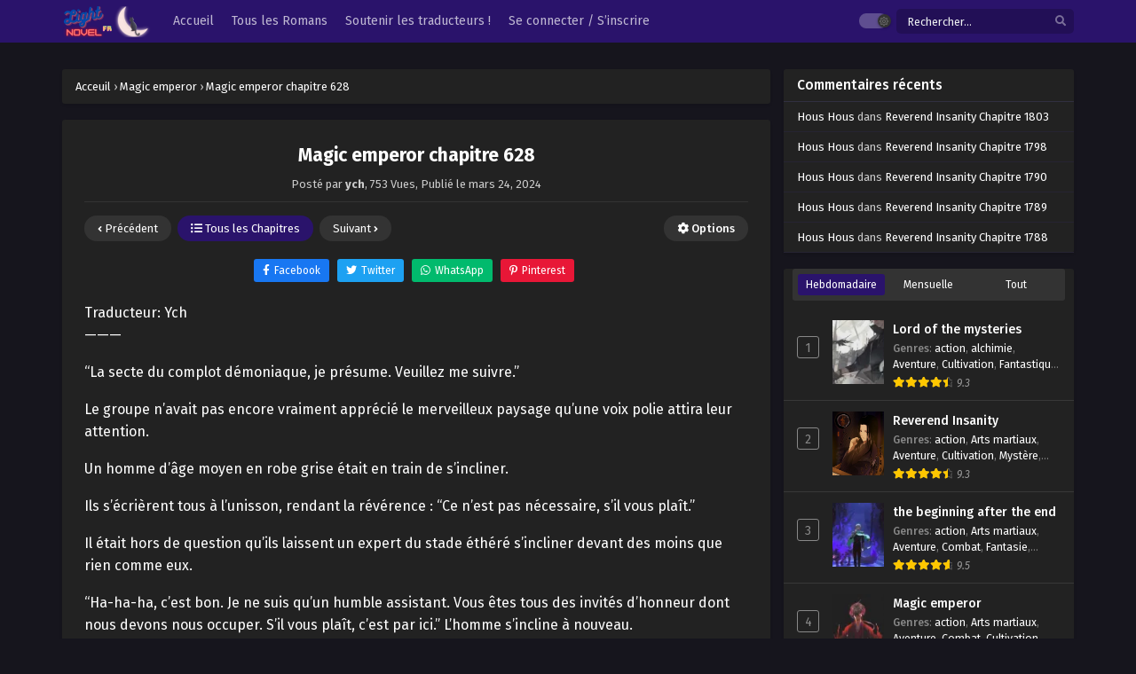

--- FILE ---
content_type: text/html; charset=UTF-8
request_url: https://lightnovelfr.com/magic-emperor-chapitre-628/
body_size: 33177
content:
<!DOCTYPE html>
<html xmlns="https://www.w3.org/1999/xhtml" lang="fr-FR" prefix="og: https://ogp.me/ns#">
<head profile="http://gmpg.org/xfn/11">
<meta http-equiv="Content-Type" content="text/html; charset=UTF-8" />
<meta name="viewport" content="width=device-width" />
<meta name="theme-color" content="#2a136b">
<meta name="msapplication-navbutton-color" content="#2a136b">
<meta name="apple-mobile-web-app-status-bar-style" content="#2a136b">

<!-- Optimisation des moteurs de recherche par Rank Math - https://rankmath.com/ -->
<title>Magic emperor chapitre 628 - LightNovelfr.com</title>
<meta name="description" content="&quot;La secte du complot démoniaque, je présume. Veuillez me suivre.&quot;"/>
<meta name="robots" content="follow, index, max-snippet:-1, max-video-preview:-1, max-image-preview:large"/>
<link rel="canonical" href="https://lightnovelfr.com/magic-emperor-chapitre-628/" />
<meta property="og:locale" content="fr_FR" />
<meta property="og:type" content="article" />
<meta property="og:title" content="Magic emperor chapitre 628 - LightNovelfr.com" />
<meta property="og:description" content="&quot;La secte du complot démoniaque, je présume. Veuillez me suivre.&quot;" />
<meta property="og:url" content="https://lightnovelfr.com/magic-emperor-chapitre-628/" />
<meta property="og:site_name" content="LightNovelfr.com" />
<meta property="article:section" content="Magic emperor" />
<meta property="article:published_time" content="2024-03-24T12:31:35+01:00" />
<meta name="twitter:card" content="summary_large_image" />
<meta name="twitter:title" content="Magic emperor chapitre 628 - LightNovelfr.com" />
<meta name="twitter:description" content="&quot;La secte du complot démoniaque, je présume. Veuillez me suivre.&quot;" />
<meta name="twitter:label1" content="Écrit par" />
<meta name="twitter:data1" content="ych" />
<meta name="twitter:label2" content="Temps de lecture" />
<meta name="twitter:data2" content="8 minutes" />
<script type="application/ld+json" class="rank-math-schema">{"@context":"https://schema.org","@graph":[{"@type":["Organization","Person"],"@id":"https://lightnovelfr.com/#person","name":"LightNovelFr.Com","url":"https://lightnovelfr.com","email":"contact@lightnovelfr.com","logo":{"@type":"ImageObject","@id":"https://lightnovelfr.com/#logo","url":"http://lightnovelfr.com/wp-content/uploads/2022/08/logo-light.png","contentUrl":"http://lightnovelfr.com/wp-content/uploads/2022/08/logo-light.png","caption":"LightNovelfr.com","inLanguage":"fr-FR","width":"200","height":"70"},"image":{"@id":"https://lightnovelfr.com/#logo"}},{"@type":"WebSite","@id":"https://lightnovelfr.com/#website","url":"https://lightnovelfr.com","name":"LightNovelfr.com","publisher":{"@id":"https://lightnovelfr.com/#person"},"inLanguage":"fr-FR"},{"@type":"WebPage","@id":"https://lightnovelfr.com/magic-emperor-chapitre-628/#webpage","url":"https://lightnovelfr.com/magic-emperor-chapitre-628/","name":"Magic emperor chapitre 628 - LightNovelfr.com","datePublished":"2024-03-24T12:31:35+01:00","dateModified":"2024-03-24T12:31:35+01:00","isPartOf":{"@id":"https://lightnovelfr.com/#website"},"inLanguage":"fr-FR"},{"@type":"Person","@id":"https://lightnovelfr.com/magic-emperor-chapitre-628/#author","name":"ych","image":{"@type":"ImageObject","@id":"https://lightnovelfr.com/wp-content/uploads/ultimatemember/3/profile_photo-190x190.jpg?1768538739","url":"https://lightnovelfr.com/wp-content/uploads/ultimatemember/3/profile_photo-190x190.jpg?1768538739","caption":"ych","inLanguage":"fr-FR"}},{"@type":"BlogPosting","headline":"Magic emperor chapitre 628 - LightNovelfr.com","datePublished":"2024-03-24T12:31:35+01:00","dateModified":"2024-03-24T12:31:35+01:00","articleSection":"Magic emperor","author":{"@id":"https://lightnovelfr.com/magic-emperor-chapitre-628/#author","name":"ych"},"publisher":{"@id":"https://lightnovelfr.com/#person"},"description":"&quot;La secte du complot d\u00e9moniaque, je pr\u00e9sume. Veuillez me suivre.&quot;","name":"Magic emperor chapitre 628 - LightNovelfr.com","@id":"https://lightnovelfr.com/magic-emperor-chapitre-628/#richSnippet","isPartOf":{"@id":"https://lightnovelfr.com/magic-emperor-chapitre-628/#webpage"},"inLanguage":"fr-FR","mainEntityOfPage":{"@id":"https://lightnovelfr.com/magic-emperor-chapitre-628/#webpage"}}]}</script>
<!-- /Extension Rank Math WordPress SEO -->

<link rel='dns-prefetch' href='//kit.fontawesome.com' />
<link rel='dns-prefetch' href='//www.googletagmanager.com' />
<link rel="alternate" type="application/rss+xml" title="LightNovelfr.com &raquo; Magic emperor chapitre 628 Flux des commentaires" href="https://lightnovelfr.com/magic-emperor-chapitre-628/feed/" />
<link rel="alternate" title="oEmbed (JSON)" type="application/json+oembed" href="https://lightnovelfr.com/wp-json/oembed/1.0/embed?url=https%3A%2F%2Flightnovelfr.com%2Fmagic-emperor-chapitre-628%2F" />
<link rel="alternate" title="oEmbed (XML)" type="text/xml+oembed" href="https://lightnovelfr.com/wp-json/oembed/1.0/embed?url=https%3A%2F%2Flightnovelfr.com%2Fmagic-emperor-chapitre-628%2F&#038;format=xml" />
<style id='wp-img-auto-sizes-contain-inline-css' type='text/css'>
img:is([sizes=auto i],[sizes^="auto," i]){contain-intrinsic-size:3000px 1500px}
/*# sourceURL=wp-img-auto-sizes-contain-inline-css */
</style>

<style id='wp-emoji-styles-inline-css' type='text/css'>

	img.wp-smiley, img.emoji {
		display: inline !important;
		border: none !important;
		box-shadow: none !important;
		height: 1em !important;
		width: 1em !important;
		margin: 0 0.07em !important;
		vertical-align: -0.1em !important;
		background: none !important;
		padding: 0 !important;
	}
/*# sourceURL=wp-emoji-styles-inline-css */
</style>
<style id='classic-theme-styles-inline-css' type='text/css'>
/*! This file is auto-generated */
.wp-block-button__link{color:#fff;background-color:#32373c;border-radius:9999px;box-shadow:none;text-decoration:none;padding:calc(.667em + 2px) calc(1.333em + 2px);font-size:1.125em}.wp-block-file__button{background:#32373c;color:#fff;text-decoration:none}
/*# sourceURL=/wp-includes/css/classic-themes.min.css */
</style>
<style id='font-awesome-svg-styles-default-inline-css' type='text/css'>
.svg-inline--fa {
  display: inline-block;
  height: 1em;
  overflow: visible;
  vertical-align: -.125em;
}
/*# sourceURL=font-awesome-svg-styles-default-inline-css */
</style>
<link rel='stylesheet' id='font-awesome-svg-styles-css' href='https://lightnovelfr.com/wp-content/uploads/font-awesome/v6.5.1/css/svg-with-js.css' type='text/css' media='all' />
<style id='font-awesome-svg-styles-inline-css' type='text/css'>
   .wp-block-font-awesome-icon svg::before,
   .wp-rich-text-font-awesome-icon svg::before {content: unset;}
/*# sourceURL=font-awesome-svg-styles-inline-css */
</style>
<link rel='stylesheet' id='style-css' href='https://lightnovelfr.com/wp-content/themes/lightnovel/style.css?ver=1.1.3' type='text/css' media='all' />
<link rel='stylesheet' id='darkstyle-css' href='https://lightnovelfr.com/wp-content/themes/lightnovel/assets/css/darkmode.css?ver=1.1.3' type='text/css' media='all' />
<link rel='stylesheet' id='qtip-css' href='https://lightnovelfr.com/wp-content/themes/lightnovel/assets/css/jquery.qtip.min.css?ver=1.1.3' type='text/css' media='all' />
<link rel='stylesheet' id='wpdiscuz-frontend-css-css' href='https://lightnovelfr.com/wp-content/plugins/wpdiscuz/themes/default/style.css?ver=7.6.43' type='text/css' media='all' />
<style id='wpdiscuz-frontend-css-inline-css' type='text/css'>
 #wpdcom .wpd-blog-administrator .wpd-comment-label{color:#ffffff;background-color:#7609e2;border:none}#wpdcom .wpd-blog-administrator .wpd-comment-author, #wpdcom .wpd-blog-administrator .wpd-comment-author a{color:#7609e2}#wpdcom.wpd-layout-1 .wpd-comment .wpd-blog-administrator .wpd-avatar img{border-color:#7609e2}#wpdcom.wpd-layout-2 .wpd-comment.wpd-reply .wpd-comment-wrap.wpd-blog-administrator{border-left:3px solid #7609e2}#wpdcom.wpd-layout-2 .wpd-comment .wpd-blog-administrator .wpd-avatar img{border-bottom-color:#7609e2}#wpdcom.wpd-layout-3 .wpd-blog-administrator .wpd-comment-subheader{border-top:1px dashed #7609e2}#wpdcom.wpd-layout-3 .wpd-reply .wpd-blog-administrator .wpd-comment-right{border-left:1px solid #7609e2}#wpdcom .wpd-blog-editor .wpd-comment-label{color:#ffffff;background-color:#8224e3;border:none}#wpdcom .wpd-blog-editor .wpd-comment-author, #wpdcom .wpd-blog-editor .wpd-comment-author a{color:#8224e3}#wpdcom.wpd-layout-1 .wpd-comment .wpd-blog-editor .wpd-avatar img{border-color:#8224e3}#wpdcom.wpd-layout-2 .wpd-comment.wpd-reply .wpd-comment-wrap.wpd-blog-editor{border-left:3px solid #8224e3}#wpdcom.wpd-layout-2 .wpd-comment .wpd-blog-editor .wpd-avatar img{border-bottom-color:#8224e3}#wpdcom.wpd-layout-3 .wpd-blog-editor .wpd-comment-subheader{border-top:1px dashed #8224e3}#wpdcom.wpd-layout-3 .wpd-reply .wpd-blog-editor .wpd-comment-right{border-left:1px solid #8224e3}#wpdcom .wpd-blog-author .wpd-comment-label{color:#ffffff;background-color:#eacb00;border:none}#wpdcom .wpd-blog-author .wpd-comment-author, #wpdcom .wpd-blog-author .wpd-comment-author a{color:#eacb00}#wpdcom.wpd-layout-1 .wpd-comment .wpd-blog-author .wpd-avatar img{border-color:#eacb00}#wpdcom.wpd-layout-2 .wpd-comment .wpd-blog-author .wpd-avatar img{border-bottom-color:#eacb00}#wpdcom.wpd-layout-3 .wpd-blog-author .wpd-comment-subheader{border-top:1px dashed #eacb00}#wpdcom.wpd-layout-3 .wpd-reply .wpd-blog-author .wpd-comment-right{border-left:1px solid #eacb00}#wpdcom .wpd-blog-contributor .wpd-comment-label{color:#ffffff;background-color:#00B38F;border:none}#wpdcom .wpd-blog-contributor .wpd-comment-author, #wpdcom .wpd-blog-contributor .wpd-comment-author a{color:#00B38F}#wpdcom.wpd-layout-1 .wpd-comment .wpd-blog-contributor .wpd-avatar img{border-color:#00B38F}#wpdcom.wpd-layout-2 .wpd-comment .wpd-blog-contributor .wpd-avatar img{border-bottom-color:#00B38F}#wpdcom.wpd-layout-3 .wpd-blog-contributor .wpd-comment-subheader{border-top:1px dashed #00B38F}#wpdcom.wpd-layout-3 .wpd-reply .wpd-blog-contributor .wpd-comment-right{border-left:1px solid #00B38F}#wpdcom .wpd-blog-subscriber .wpd-comment-label{color:#ffffff;background-color:#00B38F;border:none}#wpdcom .wpd-blog-subscriber .wpd-comment-author, #wpdcom .wpd-blog-subscriber .wpd-comment-author a{color:#00B38F}#wpdcom.wpd-layout-2 .wpd-comment .wpd-blog-subscriber .wpd-avatar img{border-bottom-color:#00B38F}#wpdcom.wpd-layout-3 .wpd-blog-subscriber .wpd-comment-subheader{border-top:1px dashed #00B38F}#wpdcom .wpd-blog-give_manager .wpd-comment-label{color:#ffffff;background-color:#00B38F;border:none}#wpdcom .wpd-blog-give_manager .wpd-comment-author, #wpdcom .wpd-blog-give_manager .wpd-comment-author a{color:#00B38F}#wpdcom.wpd-layout-1 .wpd-comment .wpd-blog-give_manager .wpd-avatar img{border-color:#00B38F}#wpdcom.wpd-layout-2 .wpd-comment .wpd-blog-give_manager .wpd-avatar img{border-bottom-color:#00B38F}#wpdcom.wpd-layout-3 .wpd-blog-give_manager .wpd-comment-subheader{border-top:1px dashed #00B38F}#wpdcom.wpd-layout-3 .wpd-reply .wpd-blog-give_manager .wpd-comment-right{border-left:1px solid #00B38F}#wpdcom .wpd-blog-give_accountant .wpd-comment-label{color:#ffffff;background-color:#00B38F;border:none}#wpdcom .wpd-blog-give_accountant .wpd-comment-author, #wpdcom .wpd-blog-give_accountant .wpd-comment-author a{color:#00B38F}#wpdcom.wpd-layout-1 .wpd-comment .wpd-blog-give_accountant .wpd-avatar img{border-color:#00B38F}#wpdcom.wpd-layout-2 .wpd-comment .wpd-blog-give_accountant .wpd-avatar img{border-bottom-color:#00B38F}#wpdcom.wpd-layout-3 .wpd-blog-give_accountant .wpd-comment-subheader{border-top:1px dashed #00B38F}#wpdcom.wpd-layout-3 .wpd-reply .wpd-blog-give_accountant .wpd-comment-right{border-left:1px solid #00B38F}#wpdcom .wpd-blog-give_worker .wpd-comment-label{color:#ffffff;background-color:#00B38F;border:none}#wpdcom .wpd-blog-give_worker .wpd-comment-author, #wpdcom .wpd-blog-give_worker .wpd-comment-author a{color:#00B38F}#wpdcom.wpd-layout-1 .wpd-comment .wpd-blog-give_worker .wpd-avatar img{border-color:#00B38F}#wpdcom.wpd-layout-2 .wpd-comment .wpd-blog-give_worker .wpd-avatar img{border-bottom-color:#00B38F}#wpdcom.wpd-layout-3 .wpd-blog-give_worker .wpd-comment-subheader{border-top:1px dashed #00B38F}#wpdcom.wpd-layout-3 .wpd-reply .wpd-blog-give_worker .wpd-comment-right{border-left:1px solid #00B38F}#wpdcom .wpd-blog-give_donor .wpd-comment-label{color:#ffffff;background-color:#00B38F;border:none}#wpdcom .wpd-blog-give_donor .wpd-comment-author, #wpdcom .wpd-blog-give_donor .wpd-comment-author a{color:#00B38F}#wpdcom.wpd-layout-1 .wpd-comment .wpd-blog-give_donor .wpd-avatar img{border-color:#00B38F}#wpdcom.wpd-layout-2 .wpd-comment .wpd-blog-give_donor .wpd-avatar img{border-bottom-color:#00B38F}#wpdcom.wpd-layout-3 .wpd-blog-give_donor .wpd-comment-subheader{border-top:1px dashed #00B38F}#wpdcom.wpd-layout-3 .wpd-reply .wpd-blog-give_donor .wpd-comment-right{border-left:1px solid #00B38F}#wpdcom .wpd-blog-campaign_manager .wpd-comment-label{color:#ffffff;background-color:#00B38F;border:none}#wpdcom .wpd-blog-campaign_manager .wpd-comment-author, #wpdcom .wpd-blog-campaign_manager .wpd-comment-author a{color:#00B38F}#wpdcom.wpd-layout-1 .wpd-comment .wpd-blog-campaign_manager .wpd-avatar img{border-color:#00B38F}#wpdcom.wpd-layout-2 .wpd-comment .wpd-blog-campaign_manager .wpd-avatar img{border-bottom-color:#00B38F}#wpdcom.wpd-layout-3 .wpd-blog-campaign_manager .wpd-comment-subheader{border-top:1px dashed #00B38F}#wpdcom.wpd-layout-3 .wpd-reply .wpd-blog-campaign_manager .wpd-comment-right{border-left:1px solid #00B38F}#wpdcom .wpd-blog-donor .wpd-comment-label{color:#ffffff;background-color:#00B38F;border:none}#wpdcom .wpd-blog-donor .wpd-comment-author, #wpdcom .wpd-blog-donor .wpd-comment-author a{color:#00B38F}#wpdcom.wpd-layout-1 .wpd-comment .wpd-blog-donor .wpd-avatar img{border-color:#00B38F}#wpdcom.wpd-layout-2 .wpd-comment .wpd-blog-donor .wpd-avatar img{border-bottom-color:#00B38F}#wpdcom.wpd-layout-3 .wpd-blog-donor .wpd-comment-subheader{border-top:1px dashed #00B38F}#wpdcom.wpd-layout-3 .wpd-reply .wpd-blog-donor .wpd-comment-right{border-left:1px solid #00B38F}#wpdcom .wpd-blog-armember .wpd-comment-label{color:#ffffff;background-color:#00B38F;border:none}#wpdcom .wpd-blog-armember .wpd-comment-author, #wpdcom .wpd-blog-armember .wpd-comment-author a{color:#00B38F}#wpdcom.wpd-layout-1 .wpd-comment .wpd-blog-armember .wpd-avatar img{border-color:#00B38F}#wpdcom.wpd-layout-2 .wpd-comment .wpd-blog-armember .wpd-avatar img{border-bottom-color:#00B38F}#wpdcom.wpd-layout-3 .wpd-blog-armember .wpd-comment-subheader{border-top:1px dashed #00B38F}#wpdcom.wpd-layout-3 .wpd-reply .wpd-blog-armember .wpd-comment-right{border-left:1px solid #00B38F}#wpdcom .wpd-blog-um_checker .wpd-comment-label{color:#ffffff;background-color:#0054b5;border:none}#wpdcom .wpd-blog-um_checker .wpd-comment-author, #wpdcom .wpd-blog-um_checker .wpd-comment-author a{color:#0054b5}#wpdcom.wpd-layout-1 .wpd-comment .wpd-blog-um_checker .wpd-avatar img{border-color:#0054b5}#wpdcom.wpd-layout-2 .wpd-comment .wpd-blog-um_checker .wpd-avatar img{border-bottom-color:#0054b5}#wpdcom.wpd-layout-3 .wpd-blog-um_checker .wpd-comment-subheader{border-top:1px dashed #0054b5}#wpdcom.wpd-layout-3 .wpd-reply .wpd-blog-um_checker .wpd-comment-right{border-left:1px solid #0054b5}#wpdcom .wpd-blog-post_author .wpd-comment-label{color:#ffffff;background-color:#00B38F;border:none}#wpdcom .wpd-blog-post_author .wpd-comment-author, #wpdcom .wpd-blog-post_author .wpd-comment-author a{color:#00B38F}#wpdcom .wpd-blog-post_author .wpd-avatar img{border-color:#00B38F}#wpdcom.wpd-layout-1 .wpd-comment .wpd-blog-post_author .wpd-avatar img{border-color:#00B38F}#wpdcom.wpd-layout-2 .wpd-comment.wpd-reply .wpd-comment-wrap.wpd-blog-post_author{border-left:3px solid #00B38F}#wpdcom.wpd-layout-2 .wpd-comment .wpd-blog-post_author .wpd-avatar img{border-bottom-color:#00B38F}#wpdcom.wpd-layout-3 .wpd-blog-post_author .wpd-comment-subheader{border-top:1px dashed #00B38F}#wpdcom.wpd-layout-3 .wpd-reply .wpd-blog-post_author .wpd-comment-right{border-left:1px solid #00B38F}#wpdcom .wpd-blog-guest .wpd-comment-label{color:#ffffff;background-color:#00d2e5;border:none}#wpdcom .wpd-blog-guest .wpd-comment-author, #wpdcom .wpd-blog-guest .wpd-comment-author a{color:#00d2e5}#wpdcom.wpd-layout-3 .wpd-blog-guest .wpd-comment-subheader{border-top:1px dashed #00d2e5}#comments, #respond, .comments-area, #wpdcom.wpd-dark{background:#111111;color:#CCCCCC}#wpdcom .ql-editor > *{color:#000000}#wpdcom .ql-editor::before{opacity:1;color:#DDDDDD}#wpdcom .ql-toolbar{border:1px solid #D1D1D1;border-top:none}#wpdcom .ql-container{background:#999999;border:1px solid #D1D1D1;border-bottom:none}#wpdcom .wpd-form-row .wpdiscuz-item input[type="text"], #wpdcom .wpd-form-row .wpdiscuz-item input[type="email"], #wpdcom .wpd-form-row .wpdiscuz-item input[type="url"], #wpdcom .wpd-form-row .wpdiscuz-item input[type="color"], #wpdcom .wpd-form-row .wpdiscuz-item input[type="date"], #wpdcom .wpd-form-row .wpdiscuz-item input[type="datetime"], #wpdcom .wpd-form-row .wpdiscuz-item input[type="datetime-local"], #wpdcom .wpd-form-row .wpdiscuz-item input[type="month"], #wpdcom .wpd-form-row .wpdiscuz-item input[type="number"], #wpdcom .wpd-form-row .wpdiscuz-item input[type="time"], #wpdcom textarea, #wpdcom select{background:#999999;border:1px solid #D1D1D1;color:#000000}#wpdcom.wpd-dark .wpdiscuz-item.wpd-field-select select.wpdiscuz_select, #wpdcom.wpd-dark select{background:#999999!important;border:1px solid #D1D1D1!important;color:#000000!important}#wpdcom .wpd-form-row .wpdiscuz-item textarea{border:1px solid #D1D1D1}#wpdcom input::placeholder, #wpdcom textarea::placeholder, #wpdcom input::-moz-placeholder, #wpdcom textarea::-webkit-input-placeholder{opacity:1;color:#DDDDDD}#wpdcom .wpd-comment-text{color:#CCCCCC}.lity-wrap .wpd-item a{color:#666}.lity-wrap .wpd-item a:hover{color:#222}.wpd-inline-shortcode.wpd-active{background-color:#666}#wpdcom .wpd-thread-head .wpd-thread-info{border-bottom:2px solid #00B38F}#wpdcom .wpd-thread-head .wpd-thread-info.wpd-reviews-tab svg{fill:#00B38F}#wpdcom .wpd-thread-head .wpdiscuz-user-settings{border-bottom:2px solid #00B38F}#wpdcom .wpd-thread-head .wpdiscuz-user-settings:hover{color:#00B38F}#wpdcom .wpd-comment .wpd-follow-link:hover{color:#00B38F}#wpdcom .wpd-comment-status .wpd-sticky{color:#00B38F}#wpdcom .wpd-thread-filter .wpdf-active{color:#00B38F;border-bottom-color:#00B38F}#wpdcom .wpd-comment-info-bar{border:1px dashed #33c3a6;background:#e6f8f4}#wpdcom .wpd-comment-info-bar .wpd-current-view i{color:#00B38F}#wpdcom .wpd-filter-view-all:hover{background:#00B38F}#wpdcom .wpdiscuz-item .wpdiscuz-rating > label{color:#DDDDDD}#wpdcom .wpdiscuz-item .wpdiscuz-rating:not(:checked) > label:hover, .wpdiscuz-rating:not(:checked) > label:hover ~ label{}#wpdcom .wpdiscuz-item .wpdiscuz-rating > input ~ label:hover, #wpdcom .wpdiscuz-item .wpdiscuz-rating > input:not(:checked) ~ label:hover ~ label, #wpdcom .wpdiscuz-item .wpdiscuz-rating > input:not(:checked) ~ label:hover ~ label{color:#FFED85}#wpdcom .wpdiscuz-item .wpdiscuz-rating > input:checked ~ label:hover, #wpdcom .wpdiscuz-item .wpdiscuz-rating > input:checked ~ label:hover, #wpdcom .wpdiscuz-item .wpdiscuz-rating > label:hover ~ input:checked ~ label, #wpdcom .wpdiscuz-item .wpdiscuz-rating > input:checked + label:hover ~ label, #wpdcom .wpdiscuz-item .wpdiscuz-rating > input:checked ~ label:hover ~ label, .wpd-custom-field .wcf-active-star, #wpdcom .wpdiscuz-item .wpdiscuz-rating > input:checked ~ label{color:#FFD700}#wpd-post-rating .wpd-rating-wrap .wpd-rating-stars svg .wpd-star{fill:#DDDDDD}#wpd-post-rating .wpd-rating-wrap .wpd-rating-stars svg .wpd-active{fill:#FFD700}#wpd-post-rating .wpd-rating-wrap .wpd-rate-starts svg .wpd-star{fill:#DDDDDD}#wpd-post-rating .wpd-rating-wrap .wpd-rate-starts:hover svg .wpd-star{fill:#FFED85}#wpd-post-rating.wpd-not-rated .wpd-rating-wrap .wpd-rate-starts svg:hover ~ svg .wpd-star{fill:#DDDDDD}.wpdiscuz-post-rating-wrap .wpd-rating .wpd-rating-wrap .wpd-rating-stars svg .wpd-star{fill:#DDDDDD}.wpdiscuz-post-rating-wrap .wpd-rating .wpd-rating-wrap .wpd-rating-stars svg .wpd-active{fill:#FFD700}#wpdcom .wpd-comment .wpd-follow-active{color:#ff7a00}#wpdcom .page-numbers{color:#555;border:#555 1px solid}#wpdcom span.current{background:#555}#wpdcom.wpd-layout-1 .wpd-new-loaded-comment > .wpd-comment-wrap > .wpd-comment-right{background:#FFFAD6}#wpdcom.wpd-layout-2 .wpd-new-loaded-comment.wpd-comment > .wpd-comment-wrap > .wpd-comment-right{background:#FFFAD6}#wpdcom.wpd-layout-2 .wpd-new-loaded-comment.wpd-comment.wpd-reply > .wpd-comment-wrap > .wpd-comment-right{background:transparent}#wpdcom.wpd-layout-2 .wpd-new-loaded-comment.wpd-comment.wpd-reply > .wpd-comment-wrap{background:#FFFAD6}#wpdcom.wpd-layout-3 .wpd-new-loaded-comment.wpd-comment > .wpd-comment-wrap > .wpd-comment-right{background:#FFFAD6}#wpdcom .wpd-follow:hover i, #wpdcom .wpd-unfollow:hover i, #wpdcom .wpd-comment .wpd-follow-active:hover i{color:#00B38F}#wpdcom .wpdiscuz-readmore{cursor:pointer;color:#00B38F}.wpd-custom-field .wcf-pasiv-star, #wpcomm .wpdiscuz-item .wpdiscuz-rating > label{color:#DDDDDD}.wpd-wrapper .wpd-list-item.wpd-active{border-top:3px solid #00B38F}#wpdcom.wpd-layout-2 .wpd-comment.wpd-reply.wpd-unapproved-comment .wpd-comment-wrap{border-left:3px solid #FFFAD6}#wpdcom.wpd-layout-3 .wpd-comment.wpd-reply.wpd-unapproved-comment .wpd-comment-right{border-left:1px solid #FFFAD6}#wpdcom .wpd-prim-button{background-color:#07B290;color:#FFFFFF}#wpdcom .wpd_label__check i.wpdicon-on{color:#07B290;border:1px solid #83d9c8}#wpd-bubble-wrapper #wpd-bubble-all-comments-count{color:#1DB99A}#wpd-bubble-wrapper > div{background-color:#1DB99A}#wpd-bubble-wrapper > #wpd-bubble #wpd-bubble-add-message{background-color:#1DB99A}#wpd-bubble-wrapper > #wpd-bubble #wpd-bubble-add-message::before{border-left-color:#1DB99A;border-right-color:#1DB99A}#wpd-bubble-wrapper.wpd-right-corner > #wpd-bubble #wpd-bubble-add-message::before{border-left-color:#1DB99A;border-right-color:#1DB99A}.wpd-inline-icon-wrapper path.wpd-inline-icon-first{fill:#1DB99A}.wpd-inline-icon-count{background-color:#1DB99A}.wpd-inline-icon-count::before{border-right-color:#1DB99A}.wpd-inline-form-wrapper::before{border-bottom-color:#1DB99A}.wpd-inline-form-question{background-color:#1DB99A}.wpd-inline-form{background-color:#1DB99A}.wpd-last-inline-comments-wrapper{border-color:#1DB99A}.wpd-last-inline-comments-wrapper::before{border-bottom-color:#1DB99A}.wpd-last-inline-comments-wrapper .wpd-view-all-inline-comments{background:#1DB99A}.wpd-last-inline-comments-wrapper .wpd-view-all-inline-comments:hover,.wpd-last-inline-comments-wrapper .wpd-view-all-inline-comments:active,.wpd-last-inline-comments-wrapper .wpd-view-all-inline-comments:focus{background-color:#1DB99A}#wpdcom .ql-snow .ql-tooltip[data-mode="link"]::before{content:"Enter link:"}#wpdcom .ql-snow .ql-tooltip.ql-editing a.ql-action::after{content:"Enregistrer"}.comments-area{width:auto}
/*# sourceURL=wpdiscuz-frontend-css-inline-css */
</style>
<link rel='stylesheet' id='wpdiscuz-fa-css' href='https://lightnovelfr.com/wp-content/plugins/wpdiscuz/assets/third-party/font-awesome-5.13.0/css/fa.min.css?ver=7.6.43' type='text/css' media='all' />
<link rel='stylesheet' id='wpdiscuz-combo-css-css' href='https://lightnovelfr.com/wp-content/plugins/wpdiscuz/assets/css/wpdiscuz-combo.min.css?ver=6.9' type='text/css' media='all' />
<link rel='stylesheet' id='um_modal-css' href='https://lightnovelfr.com/wp-content/plugins/ultimate-member/assets/css/um-modal.min.css?ver=2.11.1' type='text/css' media='all' />
<link rel='stylesheet' id='um_ui-css' href='https://lightnovelfr.com/wp-content/plugins/ultimate-member/assets/libs/jquery-ui/jquery-ui.min.css?ver=1.13.2' type='text/css' media='all' />
<link rel='stylesheet' id='um_tipsy-css' href='https://lightnovelfr.com/wp-content/plugins/ultimate-member/assets/libs/tipsy/tipsy.min.css?ver=1.0.0a' type='text/css' media='all' />
<link rel='stylesheet' id='um_raty-css' href='https://lightnovelfr.com/wp-content/plugins/ultimate-member/assets/libs/raty/um-raty.min.css?ver=2.6.0' type='text/css' media='all' />
<link rel='stylesheet' id='select2-css' href='https://lightnovelfr.com/wp-content/plugins/ultimate-member/assets/libs/select2/select2.min.css?ver=4.0.13' type='text/css' media='all' />
<link rel='stylesheet' id='um_fileupload-css' href='https://lightnovelfr.com/wp-content/plugins/ultimate-member/assets/css/um-fileupload.min.css?ver=2.11.1' type='text/css' media='all' />
<link rel='stylesheet' id='um_confirm-css' href='https://lightnovelfr.com/wp-content/plugins/ultimate-member/assets/libs/um-confirm/um-confirm.min.css?ver=1.0' type='text/css' media='all' />
<link rel='stylesheet' id='um_datetime-css' href='https://lightnovelfr.com/wp-content/plugins/ultimate-member/assets/libs/pickadate/default.min.css?ver=3.6.2' type='text/css' media='all' />
<link rel='stylesheet' id='um_datetime_date-css' href='https://lightnovelfr.com/wp-content/plugins/ultimate-member/assets/libs/pickadate/default.date.min.css?ver=3.6.2' type='text/css' media='all' />
<link rel='stylesheet' id='um_datetime_time-css' href='https://lightnovelfr.com/wp-content/plugins/ultimate-member/assets/libs/pickadate/default.time.min.css?ver=3.6.2' type='text/css' media='all' />
<link rel='stylesheet' id='um_fonticons_ii-css' href='https://lightnovelfr.com/wp-content/plugins/ultimate-member/assets/libs/legacy/fonticons/fonticons-ii.min.css?ver=2.11.1' type='text/css' media='all' />
<link rel='stylesheet' id='um_fonticons_fa-css' href='https://lightnovelfr.com/wp-content/plugins/ultimate-member/assets/libs/legacy/fonticons/fonticons-fa.min.css?ver=2.11.1' type='text/css' media='all' />
<link rel='stylesheet' id='um_fontawesome-css' href='https://lightnovelfr.com/wp-content/plugins/ultimate-member/assets/css/um-fontawesome.min.css?ver=6.5.2' type='text/css' media='all' />
<link rel='stylesheet' id='um_common-css' href='https://lightnovelfr.com/wp-content/plugins/ultimate-member/assets/css/common.min.css?ver=2.11.1' type='text/css' media='all' />
<link rel='stylesheet' id='um_responsive-css' href='https://lightnovelfr.com/wp-content/plugins/ultimate-member/assets/css/um-responsive.min.css?ver=2.11.1' type='text/css' media='all' />
<link rel='stylesheet' id='um_styles-css' href='https://lightnovelfr.com/wp-content/plugins/ultimate-member/assets/css/um-styles.min.css?ver=2.11.1' type='text/css' media='all' />
<link rel='stylesheet' id='um_crop-css' href='https://lightnovelfr.com/wp-content/plugins/ultimate-member/assets/libs/cropper/cropper.min.css?ver=1.6.1' type='text/css' media='all' />
<link rel='stylesheet' id='um_profile-css' href='https://lightnovelfr.com/wp-content/plugins/ultimate-member/assets/css/um-profile.min.css?ver=2.11.1' type='text/css' media='all' />
<link rel='stylesheet' id='um_account-css' href='https://lightnovelfr.com/wp-content/plugins/ultimate-member/assets/css/um-account.min.css?ver=2.11.1' type='text/css' media='all' />
<link rel='stylesheet' id='um_misc-css' href='https://lightnovelfr.com/wp-content/plugins/ultimate-member/assets/css/um-misc.min.css?ver=2.11.1' type='text/css' media='all' />
<link rel='stylesheet' id='um_default_css-css' href='https://lightnovelfr.com/wp-content/plugins/ultimate-member/assets/css/um-old-default.min.css?ver=2.11.1' type='text/css' media='all' />
<script>
var max_bookmark = 50;
</script>
<script type="text/javascript" src="https://lightnovelfr.com/wp-content/themes/lightnovel/assets/js/jquery.min.js?ver=3.5.1" id="jquery-js"></script>
<script type="text/javascript" src="https://lightnovelfr.com/wp-content/themes/lightnovel/assets/js/tabs.js?ver=1.1.3" id="tabs-js"></script>
<script type="text/javascript" src="https://lightnovelfr.com/wp-content/themes/lightnovel/assets/js/tsfn.js?ver=1.1.3" id="ts-functions-js"></script>
<script defer crossorigin="anonymous" type="text/javascript" src="https://kit.fontawesome.com/fc63455094.js" id="font-awesome-official-js"></script>
<script type="text/javascript" src="https://lightnovelfr.com/wp-content/themes/lightnovel/assets/js/bookmark.js?ver=1.1.3" id="bookmarks_script-js"></script>
<script type="text/javascript" src="https://lightnovelfr.com/wp-content/plugins/ultimate-member/assets/js/um-gdpr.min.js?ver=2.11.1" id="um-gdpr-js"></script>
<link rel="https://api.w.org/" href="https://lightnovelfr.com/wp-json/" /><link rel="alternate" title="JSON" type="application/json" href="https://lightnovelfr.com/wp-json/wp/v2/posts/17978" /><link rel="EditURI" type="application/rsd+xml" title="RSD" href="https://lightnovelfr.com/xmlrpc.php?rsd" />
<meta name="generator" content="WordPress 6.9" />
<link rel='shortlink' href='https://lightnovelfr.com/?p=17978' />

		<!-- GA Google Analytics @ https://m0n.co/ga -->
		<script async src="https://www.googletagmanager.com/gtag/js?id=UA-237409109-1"></script>
		<script>
			window.dataLayer = window.dataLayer || [];
			function gtag(){dataLayer.push(arguments);}
			gtag('js', new Date());
			gtag('config', 'UA-237409109-1');
		</script>

	<meta name="generator" content="Site Kit by Google 1.170.0" />		<script type="text/javascript">
				var sf_templates = "<a href=\"{search_url_escaped}\">View All Results<\/a>";
				var sf_position = '0';
				var sf_input = '.search-live';
				jQuery(document).ready(function(){
					jQuery(sf_input).ajaxyLiveSearch({"expand":false,"searchUrl":"https:\/\/lightnovelfr.com\/?s=%s","text":"Rechercher...","delay":500,"iwidth":180,"width":350,"ajaxUrl":"https:\/\/lightnovelfr.com\/wp-admin\/admin-ajax.php","rtl":0});
					jQuery(".live-search_ajaxy-selective-input").keyup(function() {
						var width = jQuery(this).val().length * 8;
						if(width < 50) {
							width = 50;
						}
						jQuery(this).width(width);
					});
					jQuery(".live-search_ajaxy-selective-search").click(function() {
						jQuery(this).find(".live-search_ajaxy-selective-input").focus();
					});
					jQuery(".live-search_ajaxy-selective-close").click(function() {
						jQuery(this).parent().remove();
					});
				});
		</script>
		<link rel="preconnect" href="https://fonts.gstatic.com">
<link href="https://fonts.googleapis.com/css2?family=Fira+Sans:ital,wght@0,400;0,500;0,600;0,700;1,400;1,500;1,600;1,700&display=swap" rel="stylesheet">
<link href="https://fonts.googleapis.com/css2?family=Merriweather:ital,wght@0,400;0,700;1,400;1,700&display=swap" rel="stylesheet">
<script>
	$(document).ready(function(){
		$(".shme").click(function(){
			$(".mm").toggleClass("shwx");
		});
		$(".srcmob").click(function(){
			$(".minmb").toggleClass("minmbx");
		});
		$(".gnr").click(function(){
			$(".gnrx").toggleClass("shwgx");
		});
		$(".colap").click(function(){
			$(".mindes").toggleClass("alldes");
		});
		$(".topmobile").click(function(){
			$(".topmobcon").toggleClass("topmobshow");
		});
		$(".optxid").click(function(){
			$(".optxshd").toggleClass("optxshds");
		});
	});
</script>
<script type="text/javascript">
	$(document).ready(function()
	{
	  $('.tip').each(function(){

		var $this = $(this);
		var id = $this.attr('rel');

		$this.qtip({
		  content:{
			text: '<center><img src="https://lightnovelfr.com/wp-content/themes/lightnovel/assets/img/loading.gif" width="30"/></center>',
			ajax:{
			  url: 'https://lightnovelfr.com/wp-admin/admin-ajax.php',
			  type: 'POST', 
			  loading: false,
			  data: 'id=' + id + '&action=tooltip_action'
			}
		  },
		  show: 'mouseover',
		  hide: {
			delay: 200,
			fixed: true
		  },
		  position: {
		target: 'mouse',
		adjust: { mouse: false },
			viewport: $(window)
		  }
		});
	  });
	});
	</script>
		<script>
	var ajaxurl = 'https://lightnovelfr.com/wp-admin/admin-ajax.php';
	var defaultTheme = "darkmode";
	var ts_view_count_visible = true;
	const ts_lang = {"bookmark_bookmark_label":"Bookmark","bookmark_bookmarked_label":"Bookmarked","bookmark_max_item_reached":"D&eacute;sol&eacute;, vous avez atteint votre limite de favoris, \nveuillez supprimer les autres s&eacute;ries du signet","bookmark_browser_not_supported":"D&eacute;sol&eacute;, votre navigateur ne prend pas en charge cette fonctionnalit&eacute;.\nUse Google Chrome \/ Firefox."};

		</script>
			<style>
			.darkmode .bxcl ul li span.dt a{background:#30353c;}
			.th,.trendarea .trendlist .trendinf .cusinfo .cusi.toptype a,.soraddlx .sorattlx,.releases .vl,.serieslist.pop ul li.topone .limit .bw .ctr,#footer .footermenu,.bigcontent .infox .spe span:before,.commentx #submit,.naveps .nvsc a,.radiox input:checked ~ .checkmarkx,.advancedsearch button.searchz,.lista a:hover,.bxcl ul li span.dt a:hover,.bookmark,.bs .bsx .limit .typez.Drama,.hpage a,.darkmode .naveps .nvsc a,.darkmode .lista a,.darkmode .nav_apb a:hover,#sidebar .section ul.season li:before,#sidebar .section ul.season::-webkit-scrollbar-thumb,#sidebar .section .ongoingseries ul li a .l .fa, #sidebar .section .ongoingseries ul li a .r,.releases.latesthome,.quickfilter .filters .filter.submit button,.footer-az .az-list li a,.stylesix .bsx .upscore,.stylefor .bsx .tt span i,.soraddlx .soraurlx strong,.bxcl ul li:hover,.darkmode .quickfilter .filters .filter.submit button,.darkmode .bxcl ul li:hover,#sidebar .section .ongoingseries ul::-webkit-scrollbar-thumb,.bxcl ul::-webkit-scrollbar-thumb,.bigcontent .infox .genxed a:hover,.lastend .inepcx a,.single-info.bixbox .infox .spe span:before,.single-info.bixbox .infox .genxed a:hover,.series-gen .nav-tabs li.active a,.naveps.bignav .nvs.nvsc a,.darkmode .naveps.bignav .nvs.nvsc a,#top-menu li a:hover,.topmobile,.comment-list .comment-body .reply a:hover,.bixbox.bxcl.epcheck .ts-chl-collapsible,.homehot .hotstack .hotoday .inhotoday .todinfo .todsco .todtext,.bloglist .blogbox .innerblog .thumb .btags,.ingfo .minginfo span.r,#sidebar .section .ts-wpop-series-gen .ts-wpop-nav-tabs li.active a{background:#2a136b;}
			.pagination span.page-numbers.current,#gallery.owl-loaded .owl-dots .owl-dot.active span,.taxindex li a:hover,.darkmode .quickfilter .filters .filter.submit button{background:#2a136b !important;}
			.releases span,.advancedsearch button.searchz,.lista a:hover,.darkmode .lista a,.stylefor .bsx:hover,.bxcl ul li:hover,.single-info.bixbox .infox .genxed a:hover,.comment-list .comment-body .reply a,.homehot .hotstack .hotoday .inhotoday .todinfo .todsco .todnum {border-color:#2a136b;}
			.surprise:hover {color: #FFF;background: #333;}
			a:hover,.listupd .lexa .dtl h2 a:hover,.live-search_result_container a:hover,.footer-az .az-list li a:hover,.bxcl ul li span.dt a .dashicons .darkmode #sidebar .section .serieslist ul li .leftseries span a,.stylefor a:hover,.seventh .main-seven .tt .sosev span a:hover,.stylesix .bsx .inf span a,.epl-num a,.bixbox.episodedl .epwrapper .epheader .entry-info a,.darkmode a:hover,.dlbox ul li span a,.single-info.bixbox .infox .infolimit h2,.bs .bsx .tt span.nchapter,.listupd .utao .uta .luf ul li,.bixbox.episodedl .epwrapper .epheader h1,.comment-list .comment-body .reply a,.bxcl ul li a:visited,.homehot .hotstack .hotoday .inhotoday .todinfo .todsco .todnum,.stylefor .med-info .col-chap .forchap a,.maindet .inmain .mdinfo .mdgenre a,.maindet .inmain .mdinfo .mdinfodet a,.bigcontent .infox .spe span a{color:#2a136b;}
			.footer-az .az-list li a:hover{color:#2a136b !important;}
			.releases h1,.releases h3,#sidebar .section h4 {color:#333}
			.bs .bsx .limit .ply {background:rgba(0,0,0,0.5);}
			.serieslist ul li .ctr,.bigcontent .infox .genxed a,.single-info.bixbox .infox .genxed a{color:#2a136b;border-color:#2a136b;}
			.darkmode .bigcontent .infox .genxed a,.darkmode .single-info.bixbox .infox .genxed a{color:#CCC}
			.darkmode .bigcontent .infox .genxed a:hover,.darkmode .single-info.bixbox .infox .genxed a:hover,.darkmode .single-info.bixbox .infox .infolimit h2{color:#FFF}
			.modex a {background: #333;}
			.modex a:hover,.stylefor .bsx .tt span i,.darkmode .naveps.bignav .nvs.nvsc a {color: #FFF;}
			.bigcontent .rt .rating,.bxcl ul li span.dt a{background: #f8f8f8;}
			.bookmark:hover{background:#1d1b26}
			.darkmode .lista a:hover,.slider:before{background:#333}
			@media only screen and (max-width: 800px){
				.th,.darkmode .th{background:#2a136b;}
				#main-menu{background:rgba(28,28,28,.95);}
				.surprise{background:#2a136b;}
			}
		</style>
			
<style type="text/css">.recentcomments a{display:inline !important;padding:0 !important;margin:0 !important;}</style><style id='global-styles-inline-css' type='text/css'>
:root{--wp--preset--aspect-ratio--square: 1;--wp--preset--aspect-ratio--4-3: 4/3;--wp--preset--aspect-ratio--3-4: 3/4;--wp--preset--aspect-ratio--3-2: 3/2;--wp--preset--aspect-ratio--2-3: 2/3;--wp--preset--aspect-ratio--16-9: 16/9;--wp--preset--aspect-ratio--9-16: 9/16;--wp--preset--color--black: #000000;--wp--preset--color--cyan-bluish-gray: #abb8c3;--wp--preset--color--white: #ffffff;--wp--preset--color--pale-pink: #f78da7;--wp--preset--color--vivid-red: #cf2e2e;--wp--preset--color--luminous-vivid-orange: #ff6900;--wp--preset--color--luminous-vivid-amber: #fcb900;--wp--preset--color--light-green-cyan: #7bdcb5;--wp--preset--color--vivid-green-cyan: #00d084;--wp--preset--color--pale-cyan-blue: #8ed1fc;--wp--preset--color--vivid-cyan-blue: #0693e3;--wp--preset--color--vivid-purple: #9b51e0;--wp--preset--gradient--vivid-cyan-blue-to-vivid-purple: linear-gradient(135deg,rgb(6,147,227) 0%,rgb(155,81,224) 100%);--wp--preset--gradient--light-green-cyan-to-vivid-green-cyan: linear-gradient(135deg,rgb(122,220,180) 0%,rgb(0,208,130) 100%);--wp--preset--gradient--luminous-vivid-amber-to-luminous-vivid-orange: linear-gradient(135deg,rgb(252,185,0) 0%,rgb(255,105,0) 100%);--wp--preset--gradient--luminous-vivid-orange-to-vivid-red: linear-gradient(135deg,rgb(255,105,0) 0%,rgb(207,46,46) 100%);--wp--preset--gradient--very-light-gray-to-cyan-bluish-gray: linear-gradient(135deg,rgb(238,238,238) 0%,rgb(169,184,195) 100%);--wp--preset--gradient--cool-to-warm-spectrum: linear-gradient(135deg,rgb(74,234,220) 0%,rgb(151,120,209) 20%,rgb(207,42,186) 40%,rgb(238,44,130) 60%,rgb(251,105,98) 80%,rgb(254,248,76) 100%);--wp--preset--gradient--blush-light-purple: linear-gradient(135deg,rgb(255,206,236) 0%,rgb(152,150,240) 100%);--wp--preset--gradient--blush-bordeaux: linear-gradient(135deg,rgb(254,205,165) 0%,rgb(254,45,45) 50%,rgb(107,0,62) 100%);--wp--preset--gradient--luminous-dusk: linear-gradient(135deg,rgb(255,203,112) 0%,rgb(199,81,192) 50%,rgb(65,88,208) 100%);--wp--preset--gradient--pale-ocean: linear-gradient(135deg,rgb(255,245,203) 0%,rgb(182,227,212) 50%,rgb(51,167,181) 100%);--wp--preset--gradient--electric-grass: linear-gradient(135deg,rgb(202,248,128) 0%,rgb(113,206,126) 100%);--wp--preset--gradient--midnight: linear-gradient(135deg,rgb(2,3,129) 0%,rgb(40,116,252) 100%);--wp--preset--font-size--small: 13px;--wp--preset--font-size--medium: 20px;--wp--preset--font-size--large: 36px;--wp--preset--font-size--x-large: 42px;--wp--preset--spacing--20: 0.44rem;--wp--preset--spacing--30: 0.67rem;--wp--preset--spacing--40: 1rem;--wp--preset--spacing--50: 1.5rem;--wp--preset--spacing--60: 2.25rem;--wp--preset--spacing--70: 3.38rem;--wp--preset--spacing--80: 5.06rem;--wp--preset--shadow--natural: 6px 6px 9px rgba(0, 0, 0, 0.2);--wp--preset--shadow--deep: 12px 12px 50px rgba(0, 0, 0, 0.4);--wp--preset--shadow--sharp: 6px 6px 0px rgba(0, 0, 0, 0.2);--wp--preset--shadow--outlined: 6px 6px 0px -3px rgb(255, 255, 255), 6px 6px rgb(0, 0, 0);--wp--preset--shadow--crisp: 6px 6px 0px rgb(0, 0, 0);}:where(.is-layout-flex){gap: 0.5em;}:where(.is-layout-grid){gap: 0.5em;}body .is-layout-flex{display: flex;}.is-layout-flex{flex-wrap: wrap;align-items: center;}.is-layout-flex > :is(*, div){margin: 0;}body .is-layout-grid{display: grid;}.is-layout-grid > :is(*, div){margin: 0;}:where(.wp-block-columns.is-layout-flex){gap: 2em;}:where(.wp-block-columns.is-layout-grid){gap: 2em;}:where(.wp-block-post-template.is-layout-flex){gap: 1.25em;}:where(.wp-block-post-template.is-layout-grid){gap: 1.25em;}.has-black-color{color: var(--wp--preset--color--black) !important;}.has-cyan-bluish-gray-color{color: var(--wp--preset--color--cyan-bluish-gray) !important;}.has-white-color{color: var(--wp--preset--color--white) !important;}.has-pale-pink-color{color: var(--wp--preset--color--pale-pink) !important;}.has-vivid-red-color{color: var(--wp--preset--color--vivid-red) !important;}.has-luminous-vivid-orange-color{color: var(--wp--preset--color--luminous-vivid-orange) !important;}.has-luminous-vivid-amber-color{color: var(--wp--preset--color--luminous-vivid-amber) !important;}.has-light-green-cyan-color{color: var(--wp--preset--color--light-green-cyan) !important;}.has-vivid-green-cyan-color{color: var(--wp--preset--color--vivid-green-cyan) !important;}.has-pale-cyan-blue-color{color: var(--wp--preset--color--pale-cyan-blue) !important;}.has-vivid-cyan-blue-color{color: var(--wp--preset--color--vivid-cyan-blue) !important;}.has-vivid-purple-color{color: var(--wp--preset--color--vivid-purple) !important;}.has-black-background-color{background-color: var(--wp--preset--color--black) !important;}.has-cyan-bluish-gray-background-color{background-color: var(--wp--preset--color--cyan-bluish-gray) !important;}.has-white-background-color{background-color: var(--wp--preset--color--white) !important;}.has-pale-pink-background-color{background-color: var(--wp--preset--color--pale-pink) !important;}.has-vivid-red-background-color{background-color: var(--wp--preset--color--vivid-red) !important;}.has-luminous-vivid-orange-background-color{background-color: var(--wp--preset--color--luminous-vivid-orange) !important;}.has-luminous-vivid-amber-background-color{background-color: var(--wp--preset--color--luminous-vivid-amber) !important;}.has-light-green-cyan-background-color{background-color: var(--wp--preset--color--light-green-cyan) !important;}.has-vivid-green-cyan-background-color{background-color: var(--wp--preset--color--vivid-green-cyan) !important;}.has-pale-cyan-blue-background-color{background-color: var(--wp--preset--color--pale-cyan-blue) !important;}.has-vivid-cyan-blue-background-color{background-color: var(--wp--preset--color--vivid-cyan-blue) !important;}.has-vivid-purple-background-color{background-color: var(--wp--preset--color--vivid-purple) !important;}.has-black-border-color{border-color: var(--wp--preset--color--black) !important;}.has-cyan-bluish-gray-border-color{border-color: var(--wp--preset--color--cyan-bluish-gray) !important;}.has-white-border-color{border-color: var(--wp--preset--color--white) !important;}.has-pale-pink-border-color{border-color: var(--wp--preset--color--pale-pink) !important;}.has-vivid-red-border-color{border-color: var(--wp--preset--color--vivid-red) !important;}.has-luminous-vivid-orange-border-color{border-color: var(--wp--preset--color--luminous-vivid-orange) !important;}.has-luminous-vivid-amber-border-color{border-color: var(--wp--preset--color--luminous-vivid-amber) !important;}.has-light-green-cyan-border-color{border-color: var(--wp--preset--color--light-green-cyan) !important;}.has-vivid-green-cyan-border-color{border-color: var(--wp--preset--color--vivid-green-cyan) !important;}.has-pale-cyan-blue-border-color{border-color: var(--wp--preset--color--pale-cyan-blue) !important;}.has-vivid-cyan-blue-border-color{border-color: var(--wp--preset--color--vivid-cyan-blue) !important;}.has-vivid-purple-border-color{border-color: var(--wp--preset--color--vivid-purple) !important;}.has-vivid-cyan-blue-to-vivid-purple-gradient-background{background: var(--wp--preset--gradient--vivid-cyan-blue-to-vivid-purple) !important;}.has-light-green-cyan-to-vivid-green-cyan-gradient-background{background: var(--wp--preset--gradient--light-green-cyan-to-vivid-green-cyan) !important;}.has-luminous-vivid-amber-to-luminous-vivid-orange-gradient-background{background: var(--wp--preset--gradient--luminous-vivid-amber-to-luminous-vivid-orange) !important;}.has-luminous-vivid-orange-to-vivid-red-gradient-background{background: var(--wp--preset--gradient--luminous-vivid-orange-to-vivid-red) !important;}.has-very-light-gray-to-cyan-bluish-gray-gradient-background{background: var(--wp--preset--gradient--very-light-gray-to-cyan-bluish-gray) !important;}.has-cool-to-warm-spectrum-gradient-background{background: var(--wp--preset--gradient--cool-to-warm-spectrum) !important;}.has-blush-light-purple-gradient-background{background: var(--wp--preset--gradient--blush-light-purple) !important;}.has-blush-bordeaux-gradient-background{background: var(--wp--preset--gradient--blush-bordeaux) !important;}.has-luminous-dusk-gradient-background{background: var(--wp--preset--gradient--luminous-dusk) !important;}.has-pale-ocean-gradient-background{background: var(--wp--preset--gradient--pale-ocean) !important;}.has-electric-grass-gradient-background{background: var(--wp--preset--gradient--electric-grass) !important;}.has-midnight-gradient-background{background: var(--wp--preset--gradient--midnight) !important;}.has-small-font-size{font-size: var(--wp--preset--font-size--small) !important;}.has-medium-font-size{font-size: var(--wp--preset--font-size--medium) !important;}.has-large-font-size{font-size: var(--wp--preset--font-size--large) !important;}.has-x-large-font-size{font-size: var(--wp--preset--font-size--x-large) !important;}
/*# sourceURL=global-styles-inline-css */
</style>
<link rel='stylesheet' id='fontawesome-css' href='https://lightnovelfr.com/wp-content/themes/lightnovel/assets/css/all.min.css?ver=5.13.0' type='text/css' media='all' />
</head>
	<script data-cfasync="false" async type="text/javascript" src="//zb.untristseaside.com/rm072Cpdl6qvhvW/120457"></script>
	<script data-cfasync="false" async type="text/javascript" src="//tipulidburling.com/nPaZJSL2Kss8u4K0/120567"></script>
	<script data-cfasync="false" async type="text/javascript" src="//ej.idylsrebank.com/s8QUhD2oAym8p3/120568"></script>
	
<body class="darkmode" itemscope="itemscope" itemtype="http://schema.org/WebPage">
<script>
			if (localStorage.getItem("thememode") == null){
				if (defaultTheme == "lightmode"){
					jQuery("body").addClass("lightmode");
					jQuery("body").removeClass("darkmode");
				}else{
					jQuery("body").addClass("darkmode");
					jQuery("body").removeClass("lightmode");
				}
			}else if (localStorage.getItem("thememode") == "lightmode"){
				jQuery("body").addClass("lightmode");
				jQuery("body").removeClass("darkmode");
			}else{
				jQuery("body").addClass("darkmode");
				jQuery("body").removeClass("lightmode");
			}
	</script>

<div class="mainholder">
<div class="th">
	<div class="centernav bound">
		<div class="shme"><i class="fa fa-bars" aria-hidden="true"></i></div>
		<header class="mainheader" role="banner" itemscope itemtype="http://schema.org/WPHeader">
			<div class="site-branding logox">
									<span class="logos">
						<a title="LightNovelfr.com - Lire en français gratuitement les novel , light novel , webnovel et les romans d&#039;action de fiction, de fantasy, d&#039;amour et d&#039;aventure.. chinois, coréen et en japonais écrits et traduits en français fr vf" itemprop="url" href="https://lightnovelfr.com/"><img itemprop="image" src="http://lightnovelfr.com/wp-content/uploads/2022/08/Logo-lightnovelfrcom-site.png" width="100%" height="100%" alt="LightNovelfr.com - Lire en français gratuitement les novel , light novel , webnovel et les romans d&#039;action de fiction, de fantasy, d&#039;amour et d&#039;aventure.. chinois, coréen et en japonais écrits et traduits en français fr vf"><span class="hdl">LightNovelfr.com - Lire en français gratuitement les novel , light novel , webnovel et les romans d&#039;action de fiction, de fantasy, d&#039;amour et d&#039;aventure.. chinois, coréen et en japonais écrits et traduits en français fr vf</span></a>
					</span>
								<meta itemprop="name" content="LightNovelfr.com" />
			</div>
		</header>
		<nav id="main-menu" class="mm">
					<span itemscope="itemscope" itemtype="http://schema.org/SiteNavigationElement" role="navigation">
						<ul id="menu-lightnovelfr-menu" class="menu"><li id="menu-item-29" class="menu-item menu-item-type-custom menu-item-object-custom menu-item-home menu-item-29"><a href="https://lightnovelfr.com" itemprop="url"><span itemprop="name">Accueil</span></a></li>
<li id="menu-item-140" class="menu-item menu-item-type-custom menu-item-object-custom menu-item-140"><a href="https://lightnovelfr.com/series/" itemprop="url"><span itemprop="name">Tous les Romans</span></a></li>
<li id="menu-item-13059" class="menu-item menu-item-type-custom menu-item-object-custom menu-item-13059"><a href="https://ko-fi.com/lightnovelfr" itemprop="url"><span itemprop="name">Soutenir les traducteurs !</span></a></li>
<li id="menu-item-1801" class="menu-item menu-item-type-post_type menu-item-object-page menu-item-has-children menu-item-1801"><a href="https://lightnovelfr.com/login/" itemprop="url"><span itemprop="name">Se connecter / S&#8217;inscrire</span></a>
<ul class="sub-menu">
	<li id="menu-item-1799" class="menu-item menu-item-type-post_type menu-item-object-page menu-item-1799"><a href="https://lightnovelfr.com/login/" itemprop="url"><span itemprop="name">Connexion</span></a></li>
	<li id="menu-item-1802" class="menu-item menu-item-type-post_type menu-item-object-page menu-item-1802"><a href="https://lightnovelfr.com/register/" itemprop="url"><span itemprop="name">S’inscrire</span></a></li>
</ul>
</li>
</ul>					</span>
			
					<div class="clear"></div>
			
		</nav>
	<div class="searchx minmb">
			
			<form action="https://lightnovelfr.com/" id="form" method="get" itemprop="potentialAction" itemscope itemtype="http://schema.org/SearchAction">

				<meta itemprop="target" content="https://lightnovelfr.com/?s={query}"/>
				
				 <input id="s" itemprop="query-input" class="search-live" type="text" placeholder="Rechercher..." name="s"/>


				<button type="submit" id="submit-search"><i class="fa fa-search" aria-hidden="true"></i></button>
					
				<div class="srcmob srccls"><i class="fas fa-times"></i></div>
			</form>
				
		</div>
		<div class="srcmob"><i class="fas fa-search" aria-hidden="true"></i></div>
				<div id="thememode">
			<label class="switch">
				<input type="checkbox">
				<span class="slider round"></span>
			</label>
		</div>
				<script>
					if (localStorage.getItem("thememode") == null){
						if (defaultTheme == "lightmode"){
							jQuery("#thememode input[type='checkbox']").prop('checked', false);
						}else{
							jQuery("#thememode input[type='checkbox']").prop('checked', true);
						}
					}else if (localStorage.getItem("thememode") == "lightmode"){
						jQuery("#thememode input[type='checkbox']").prop('checked', false);
					}else{
						jQuery("#thememode input[type='checkbox']").prop('checked', true);
					}
				</script>
			</div>
	<div class="clear"></div>
</div>	

<div id="content" class="noverflow">
	<div class="wrapper">
		<div class="postbody">
<article id="post-17978" class="post-17978 hentry" itemscope="itemscope" itemtype="http://schema.org/CreativeWork">
		<div class="ts-breadcrumb bixbox">
		<ol itemscope="" itemtype="http://schema.org/BreadcrumbList">
			<li itemprop="itemListElement" itemscope="" itemtype="http://schema.org/ListItem">
				<a itemprop="item" href="https://lightnovelfr.com/"><span itemprop="name">Acceuil</span></a>
				<meta itemprop="position" content="1">
			</li>
			›
						<li itemprop="itemListElement" itemscope="" itemtype="http://schema.org/ListItem">
				<a itemprop="item" href="https://lightnovelfr.com/series/magic-emperor/"><span itemprop="name">Magic emperor</span></a>
				<meta itemprop="position" content="2">
			</li>
			›
			<li itemprop="itemListElement" itemscope="" itemtype="http://schema.org/ListItem">
				<a itemprop="item" href="https://lightnovelfr.com/magic-emperor-chapitre-628/"><span itemprop="name">Magic emperor chapitre 628</span></a>
				<meta itemprop="position" content="3">
			</li>
					</ol>
	</div>	
	<div class="bixbox episodedl" style="background-color:#FFF">
	<div class="epwrapper">
		<div class="epheader">
			<h1 class="entry-title" itemprop="headline">Magic emperor chapitre 628</h1>
						<div class="entry-info">Posté par <span class="vcard author"><b class="fn">ych</b></span>, <span id="post-views">? Vues</span>, Publié le <span class="updated">mars 24, 2024</span></div>
		</div>

		<div class="navimedia" style="background-color:#FFF">
			<div class="left">
				<div class="naveps">
					<div class="nvs"><a href="https://lightnovelfr.com/magic-emperor-chapitre-627/" rel="prev"><i class="fa fa-angle-left" aria-hidden="true"></i>  Précédent</a></div>
					<div class="nvs nvsc"><a href='https://lightnovelfr.com/series/magic-emperor/'><i class="fas fa-list-ul"></i> Tous les Chapitres</a></div>
					<div class="nvs"><a href="https://lightnovelfr.com/magic-emperor-chapitre-629/" rel="next">Suivant  <i class="fa fa-angle-right" aria-hidden="true"></i></a></div>
				</div>
							</div>
			<div class="right">
				<div class="optread optxid"><i class="fas fa-cog"></i> Options</div>
			</div>
		</div>
		<div class='socialts'>
	<a href="https://www.facebook.com/sharer/sharer.php?u=https://lightnovelfr.com/magic-emperor-chapitre-628/&t=Magic emperor chapitre 628" target="_blank" class="fb">
		<i class="fab fa-facebook-f"></i>
		<span>Facebook</span>
	</a>
	<a href="https://www.twitter.com/intent/tweet?url=https://lightnovelfr.com/magic-emperor-chapitre-628/&text=Magic emperor chapitre 628" target="_blank" class="twt">
		<i class="fab fa-twitter"></i>
		<span>Twitter</span>
	</a>
	<a href="whatsapp://send?text=Magic emperor chapitre 628 https://lightnovelfr.com/magic-emperor-chapitre-628/" target="_blank" class="wa">
		<i class="fab fa-whatsapp"></i>
		<span>WhatsApp</span>
	</a>
	<a href="https://pinterest.com/pin/create/button/?url=https://lightnovelfr.com/magic-emperor-chapitre-628/&media=&description=Magic emperor chapitre 628" target="_blank" class="pntrs">
		<i class="fab fa-pinterest-p"></i>
		<span>Pinterest</span>
	</a>
</div>				<div class="epcontent entry-content" itemprop="text" style="font-family: 'Fira Sans',sans-serif;font-size: 15px;line-height: 160%;">
							<p>Traducteur: Ych<br />
&#8212;&#8212;&#8212;</p>
<p>&#8220;La secte du complot démoniaque, je présume. Veuillez me suivre.&#8221;</p>
<p>Le groupe n&#8217;avait pas encore vraiment apprécié le merveilleux paysage qu&#8217;une voix polie attira leur attention.</p>
<p>Un homme d&#8217;âge moyen en robe grise était en train de s&#8217;incliner.</p>
<p>Ils s&#8217;écrièrent tous à l&#8217;unisson, rendant la révérence : &#8220;Ce n&#8217;est pas nécessaire, s&#8217;il vous plaît.&#8221;</p>
<p>Il était hors de question qu&#8217;ils laissent un expert du stade éthéré s&#8217;incliner devant des moins que rien comme eux. </p>
<p>&#8220;Ha-ha-ha, c&#8217;est bon. Je ne suis qu&#8217;un humble assistant. Vous êtes tous des invités d&#8217;honneur dont nous devons nous occuper. S&#8217;il vous plaît, c&#8217;est par ici.&#8221; L&#8217;homme s&#8217;incline à nouveau. </p>
<p>Le groupe s&#8217;inclina également et suivit tendu.</p>
<p>C&#8217;était une nouveauté pour eux, voir un expert du stade Éthéré s&#8217;incliner devant des cultivateurs du stade Radiant.</p>
<p>Fiend Yang gronda, &#8220;On dirait que vous n&#8217;avez jamais vu au-delà des portes de votre maison. C&#8217;est le manoir du Double Dragon et tout se fait selon ses règles. Ici, les experts du stade Éthéré sont les plus faibles. Si ce n&#8217;est pas eux qui nous accueillent, qui donc, les deux chefs ?&#8221;.</p>
<p>Les autres acquiescèrent, plus abasourdis que jamais.</p>
<p>Le manoir du Double Dragon, à la tête des dix sectes, était rempli de personnages puissants. Ils avaient même un expert de stade éthéré qui les avait accueillis. </p>
<p>&#8220;En d&#8217;autres termes, le Manoir du Double Dragon ne voit que le potentiel, pas le niveau de cultivation actuel.&#8221; Zhuo Fan marmonna.</p>
<p>Fiend Yang acquiesça, &#8220;Intelligent, Zhuo Fan. Oui, ils s&#8217;intéressent au potentiel, à ceux qu&#8217;ils peuvent élever et jusqu&#8217;où. Ces mêmes experts du Rassemblement du Double Dragon, s&#8217;ils avaient été placés à l&#8217;extérieur, n&#8217;auraient atteint que le stade de la trempe osseuse ou du Ciel Profond. Pourquoi organiser le rassemblement du double dragon si ce n&#8217;est pour trouver des talents ? Alors ne vous sous-estimez pas. Une fois que vous aurez pénétré dans cet endroit, cette vitesse d&#8217;amélioration sera la vôtre.&#8221;</p>
<p>Les yeux de Kui Lang et des autres s&#8217;illuminèrent, leurs esprits vagabondant vers de nombreuses et merveilleuses fantaisies.</p>
<p>Zhuo Fan ricana.</p>
<p>&#8220;Fiend Yang, tu penses que c&#8217;est bien de toucher ton hôte là où ça fait mal devant lui ?&#8221;. Zhuo Fan gloussa et pointa du doigt leur assistant.</p>
<p>Ugh !</p>
<p>Les Fiends ont eu froid dans le dos.</p>
<p>[Merde ! M&#8217;exprimer en présence de l&#8217;hôte, dire que ce type devant n&#8217;est rien d&#8217;autre qu&#8217;une éponge à ressources, c&#8217;est comme me tirer une balle dans le pied].</p>
<p>Bien sûr, les règles imposaient à ces experts du stade éthéré de ne pas être impolis avec les invités, mais cela permettait-il de les insulter ?</p>
<p>Au moins, leur assistant a fait la sourde oreille.</p>
<p>Arrivant dans une cour, l&#8217;huissier sourit : &#8221; Voici votre hébergement, quinze chambres au total. Veuillez vous reposer, le rassemblement du Double Dragon est sur le point de commencer. Sachez que le manoir Double Dragon interdit les combats de rancune. Les conséquences d&#8217;un tel combat sont désastreuses.&#8221;</p>
<p>Se voyant toujours aussi calmes, ils se détendirent. [Nos discussions sans intérêt n&#8217;ont pas causé de dégâts.]</p>
<p>Zhuo Fan acquiesça également. [Je me demandais pourquoi les deux gardes avaient annoncé notre nombre. C&#8217;est donc pour notre séjour ici.]</p>
<p>Les gars entrèrent avec le sourire, et l&#8217;huissier prit la parole lorsque Fiend Yang fut le dernier : &#8220;Monsieur, je dois corriger une chose. Les ressources données sont fixes. Avec la cultivation qui atteint un point où aucune quantité de ressources ne peut aider. Je suppose que tu es un vénérable de ta secte, n&#8217;est-ce pas ? Tu as dû gaspiller ta part de ressources toi aussi. Mais venir au manoir du Double Dragon n&#8217;est pas toujours une bénédiction. C&#8217;est ce qu&#8217;on appelle la saturation du potentiel. Ayant atteint ton plein potentiel, toute ressource supplémentaire ne fera que t&#8217;engraisser un peu.&#8221;</p>
<p>Le visage de Fiend Yang se contracta. Il vit le sourire de l&#8217;huissier, qu&#8217;il interpréta comme de la colère ou de la haine, et son visage s&#8217;assombrit.</p>
<p>Les autres gloussèrent, entrant dans le jeu. [Non seulement il nous a entendus, mais il s&#8217;intéresse aussi à nous.]</p>
<p>[Il vaut mieux laisser Fiend Yang porter le chapeau, ce n&#8217;est pas comme si nous avions ouvert la bouche.]</p>
<p>Les auditeurs ont battu en retraite, tandis que le conteur est resté derrière avec un regard horrifié. </p>
<p>&#8220;Euh, ils m&#8217;ont fait dire ça.&#8221; Désignant les perfides voyous qui se trouvaient à l&#8217;intérieur, Fiend Yang entra à son tour.</p>
<p>Seul I&#8217;huissier resta en arrière, arborant un sourire glacial&#8230;.</p>
<p>Zhuo Fan visita sa nouvelle maison. [Assez calme, un endroit parfait pour avancer.]</p>
<p>Il se tourna donc vers les raideurs : &#8220;Prenez une chambre, et je vous soignerai après, pour vous préparer au rassemblement du Double Dragon dans quelques jours.&#8221; </p>
<p>&#8220;Oh !&#8221;</p>
<p>Cela faisait six mois qu&#8217;ils étaient des macchabées, et il était temps d&#8217;être soulagés d&#8217;un tel fardeau. Certains avaient même les larmes aux yeux.</p>
<p>&#8220;Qui diable braille là ? Vous avez perturbé l&#8217;humeur randonneuse de mon maître !&#8221;</p>
<p>Un homme buffle et un vieux monsieur se frayèrent un chemin jusqu&#8217;à l&#8217;intérieur. Voyant Zhuo Fan et les autres en train de jauger leur maison, il se moqua : &#8221; V-vous êtes de la secte du complot démoniaque ? Ha-ha-ha&#8230;&#8221;</p>
<p>&#8220;Et alors ?&#8221; Zhuo Fan haussa un sourcil.</p>
<p>&#8220;Qui est le chef ?&#8221;</p>
<p>&#8220;Tu le regardes.&#8221; Zhuo Fan l&#8217;admet.</p>
<p>Le jaugeant, le dur à cuire craqua : &#8221; le chef est un cultivateur de stade Radiant de 3e couche et les autres sont des infirmes. La secte du complot démoniaque est-elle si à court de talents qu&#8217;elle vous a envoyés, vous les idiots ? Je le savais, les seuls dont nous devons nous occuper sont ceux de la secte du Ciel mystique, ha-ha-ha&#8230;&#8221;</p>
<p>La secte du complot démoniaque le regardait comme un abruti.</p>
<p>&#8220;Hé, mon garçon, sais-tu pourquoi ton chef de secte t&#8217;a envoyé ici ?&#8221; Ayant atteint sa dose quotidienne de rire, le dur à cuire tapota la poitrine de Zhuo Fan en signe de moquerie.</p>
<p>[C&#8217;est évident, non ? Parce que je suis fort.]</p>
<p>Zhuo Fan s&#8217;est tu.</p>
<p>Ayant compris que Zhuo Fan tremblait dans ses bottes, le dur à cuire lui tapa la poitrine en braillant : &#8221; C&#8217;est parce que le vôtre a essuyé le sol de vos élites et qu&#8217;il n&#8217;avait personne d&#8217;autre à envoyer que vous. Vous devez me remercier d&#8217;être sorti de la secte pour voir le monde ; moi, Hui Xiong de la secte des dompteurs de bêtes. Même si tout ce que vous savez faire, c&#8217;est regarder béatement, rentrez chez vous si vous voulez préserver vos vies&#8221;, répliqua-t-il.</p>
<p>Le vieux hocha la tête de temps en temps, puis sur le côté ; clairement moqueur lui aussi.</p>
<p>&#8220;Oh, alors tu attends des remerciements pour avoir défoncé notre maison et mis une raclée aux élites. C&#8217;est pour ça que nous nous sommes retrouvés au rassemblement du Double Dragon, c&#8217;est ça ?&#8221; Zhuo Fan ricana.</p>
<p>Les autres avaient du mépris dans leurs sourires.</p>
<p>Ignorant ou inconscient de la condescendance de son interlocuteur, Hui Xiong bomba davantage le torse, autant que possible, en hochant la tête avec une confiance absolue : &#8221; Je me fiche pas mal de vos remerciements, je vous exhorte seulement à abandonner lorsque vous monterez sur scène. Ne croyez pas une seconde que je vais me montrer indulgent avec des estropiés. Votre frère ici présent est un homme de principe !&#8221; </p>
<p>En secouant sa tignasse, Hui Xiong partit après s&#8217;être régalé d&#8217;humilier ses adversaires, la tête haute et d&#8217;un pas léger. L&#8217;Aîné Lu partit immédiatement après, mais pas avant d&#8217;adresser aux autres un dernier sourire moqueur.</p>
<p>Zhuo Fan était dans les vapes depuis un bon moment. &#8220;Eh bien, maintenant que l&#8217;aspect comique est passé, revenons aux choses sérieuses&#8230;&#8221;</p>
<p>Les autres rient.</p>
<p>Hu~</p>
<p>Juste à ce moment-là, les yeux de Zhuo Fan ont brillé d&#8217;azur et sur tout son corps, des éclairs violets ont scintillé tandis que la lueur rouge sur son bras droit s&#8217;est estompée.</p>
<p>Cela n&#8217;a duré qu&#8217;une fraction de seconde, mais c&#8217;est suffisant pour que les autres sursautent d&#8217;effroi.</p>
<p>&#8220;Qu&#8217;est-ce qui ne va pas ?&#8221; Demanda Fiend Yin.</p>
<p>Zhuo Fan secoua la tête, lui-même perplexe, &#8221; Je ne sais pas. J&#8217;ai juste senti mon cœur s&#8217;emballer. C&#8217;est étrange, qu&#8217;est-ce que c&#8217;était&#8230;&#8221;</p>
<p>Dans une cour pittoresque à proximité, un beau jeune en robe bleue sourit, &#8220;Frère junior, cet endroit n&#8217;est pas mal du tout. C&#8217;est bien mieux que l&#8217;endroit où nous nous sommes entraînés.&#8221;</p>
<p>&#8220;J&#8217;ai juste envie de dormir ici.&#8221; Un homme d&#8217;une vingtaine d&#8217;années en beaux vêtements gris répondit en s&#8217;étirant.</p>
<p>Le premier poussa un juron : &#8220;Sale gosse, tu ne sais que paresser. Mais c&#8217;est la vie, un fainéant comme toi arrive à me remplacer en tant que meilleur talent des terres de l&#8217;ouest dans cette compétition. J&#8217;ai du mal à l&#8217;accepter.&#8221;</p>
<p>&#8220;Ne t&#8217;inquiète pas frère aîné, je ne me battrai pas contre toi&#8230;&#8221; Le jeune en gris commença puis il plissa les yeux alors qu&#8217;un brasier explosait de son corps et transformait tous les meubles en cendres.</p>
<p>Même le premier dut s&#8217;écrier : &#8220;Qu&#8217;est-ce qui ne va pas ?&#8221;</p>
<p>&#8220;Je ne sais pas&#8230;&#8221; Perplexe, le jeune homme en gris adopta une expression impassible : &#8220;J&#8217;ai juste eu un pressentiment, mon vieil ennemi est ici&#8230;&#8221;</p>
<p>&#8212;<br />
La suite est disponible sur Tipee <a href="https://fr.tipeee.com/light-novelfr/news" target="_blank" rel="noopener">en cliquant Ici</a></p>
<p>Merci pour le soutien</p>
<p>🎖️ Tipeurs récents :</p>
<p>AW_<br />
selaz<br />
TakeVape<br />
onizuka2mz<br />
Rémy<br />
Alban<br />
Lucas028482<br />
Marine</p>
<!-- CONTENT END 1 -->
					</div>
				<div class="bottomnav">
			<a href="https://lightnovelfr.com/magic-emperor-chapitre-627/" rel="prev"><i class="fa fa-angle-left" aria-hidden="true"></i>  Précédent</a>			<a href="https://lightnovelfr.com/magic-emperor-chapitre-629/" rel="next">Suivant  <i class="fa fa-angle-right" aria-hidden="true"></i></a>		</div>
	</div>
</div>
			
			<div class="bixbox">
		<div class="releases"><h3><span>Commentaire</span></h3></div>
		<div class="cmt commentx">
						    <div class="wpdiscuz_top_clearing"></div>
    <div id='comments' class='comments-area'><div id='respond' style='width: 0;height: 0;clear: both;margin: 0;padding: 0;'></div><div id='wpd-post-rating' class='wpd-not-rated'>
            <div class='wpd-rating-wrap'>
            <div class='wpd-rating-left'></div>
            <div class='wpd-rating-data'>
                <div class='wpd-rating-value'>
                    <span class='wpdrv'>5</span>
                    <span class='wpdrc'>1</span>
                    <span class='wpdrt'>vote</span></div>
                <div class='wpd-rating-title'>Note</div>
                <div class='wpd-rating-stars'><svg xmlns='https://www.w3.org/2000/svg' viewBox='0 0 24 24'><path d='M0 0h24v24H0z' fill='none'/><path class='wpd-star wpd-active' d='M12 17.27L18.18 21l-1.64-7.03L22 9.24l-7.19-.61L12 2 9.19 8.63 2 9.24l5.46 4.73L5.82 21z'/><path d='M0 0h24v24H0z' fill='none'/></svg><svg xmlns='https://www.w3.org/2000/svg' viewBox='0 0 24 24'><path d='M0 0h24v24H0z' fill='none'/><path class='wpd-star wpd-active' d='M12 17.27L18.18 21l-1.64-7.03L22 9.24l-7.19-.61L12 2 9.19 8.63 2 9.24l5.46 4.73L5.82 21z'/><path d='M0 0h24v24H0z' fill='none'/></svg><svg xmlns='https://www.w3.org/2000/svg' viewBox='0 0 24 24'><path d='M0 0h24v24H0z' fill='none'/><path class='wpd-star wpd-active' d='M12 17.27L18.18 21l-1.64-7.03L22 9.24l-7.19-.61L12 2 9.19 8.63 2 9.24l5.46 4.73L5.82 21z'/><path d='M0 0h24v24H0z' fill='none'/></svg><svg xmlns='https://www.w3.org/2000/svg' viewBox='0 0 24 24'><path d='M0 0h24v24H0z' fill='none'/><path class='wpd-star wpd-active' d='M12 17.27L18.18 21l-1.64-7.03L22 9.24l-7.19-.61L12 2 9.19 8.63 2 9.24l5.46 4.73L5.82 21z'/><path d='M0 0h24v24H0z' fill='none'/></svg><svg xmlns='https://www.w3.org/2000/svg' viewBox='0 0 24 24'><path d='M0 0h24v24H0z' fill='none'/><path class='wpd-star wpd-active' d='M12 17.27L18.18 21l-1.64-7.03L22 9.24l-7.19-.61L12 2 9.19 8.63 2 9.24l5.46 4.73L5.82 21z'/><path d='M0 0h24v24H0z' fill='none'/></svg></div><div class='wpd-rate-starts'><svg xmlns='https://www.w3.org/2000/svg' viewBox='0 0 24 24'><path d='M0 0h24v24H0z' fill='none'/><path class='wpd-star' d='M12 17.27L18.18 21l-1.64-7.03L22 9.24l-7.19-.61L12 2 9.19 8.63 2 9.24l5.46 4.73L5.82 21z'/><path d='M0 0h24v24H0z' fill='none'/></svg><svg xmlns='https://www.w3.org/2000/svg' viewBox='0 0 24 24'><path d='M0 0h24v24H0z' fill='none'/><path class='wpd-star' d='M12 17.27L18.18 21l-1.64-7.03L22 9.24l-7.19-.61L12 2 9.19 8.63 2 9.24l5.46 4.73L5.82 21z'/><path d='M0 0h24v24H0z' fill='none'/></svg><svg xmlns='https://www.w3.org/2000/svg' viewBox='0 0 24 24'><path d='M0 0h24v24H0z' fill='none'/><path class='wpd-star' d='M12 17.27L18.18 21l-1.64-7.03L22 9.24l-7.19-.61L12 2 9.19 8.63 2 9.24l5.46 4.73L5.82 21z'/><path d='M0 0h24v24H0z' fill='none'/></svg><svg xmlns='https://www.w3.org/2000/svg' viewBox='0 0 24 24'><path d='M0 0h24v24H0z' fill='none'/><path class='wpd-star' d='M12 17.27L18.18 21l-1.64-7.03L22 9.24l-7.19-.61L12 2 9.19 8.63 2 9.24l5.46 4.73L5.82 21z'/><path d='M0 0h24v24H0z' fill='none'/></svg><svg xmlns='https://www.w3.org/2000/svg' viewBox='0 0 24 24'><path d='M0 0h24v24H0z' fill='none'/><path class='wpd-star' d='M12 17.27L18.18 21l-1.64-7.03L22 9.24l-7.19-.61L12 2 9.19 8.63 2 9.24l5.46 4.73L5.82 21z'/><path d='M0 0h24v24H0z' fill='none'/></svg></div></div>
            <div class='wpd-rating-right'></div></div></div>    <div id="wpdcom" class="wpdiscuz_unauth wpd-dark wpd-layout-1 wpd-comments-open">
                    <div class="wc_social_plugin_wrapper">
                            </div>
            <div class="wpd-form-wrap">
                <div class="wpd-form-head">
                                            <div class="wpd-sbs-toggle">
                            <i class="far fa-envelope"></i> <span
                                class="wpd-sbs-title">S’abonner</span>
                            <i class="fas fa-caret-down"></i>
                        </div>
                                            <div class="wpd-auth">
                                                <div class="wpd-login">
                            <a rel="nofollow" href="https://lightnovelfr.com/wp-login.php?redirect_to=https%3A%2F%2Flightnovelfr.com%2Fmagic-emperor-chapitre-628%2F"><i class='fas fa-sign-in-alt'></i> Connexion</a>                        </div>
                    </div>
                </div>
                                                    <div class="wpdiscuz-subscribe-bar wpdiscuz-hidden">
                                                    <form action="https://lightnovelfr.com/wp-admin/admin-ajax.php?action=wpdAddSubscription"
                                  method="post" id="wpdiscuz-subscribe-form">
                                <div class="wpdiscuz-subscribe-form-intro">Notification pour </div>
                                <div class="wpdiscuz-subscribe-form-option"
                                     style="width:40%;">
                                    <select class="wpdiscuz_select" name="wpdiscuzSubscriptionType">
                                                                                    <option value="post">nouveaux commentaires de suivi</option>
                                                                                                                                <option
                                                value="all_comment" >nouvelles réponses à mes commentaires</option>
                                                                                </select>
                                </div>
                                                                    <div class="wpdiscuz-item wpdiscuz-subscribe-form-email">
                                        <input class="email" type="email" name="wpdiscuzSubscriptionEmail"
                                               required="required" value=""
                                               placeholder="E-mail"/>
                                    </div>
                                                                    <div class="wpdiscuz-subscribe-form-button">
                                    <input id="wpdiscuz_subscription_button" class="wpd-prim-button wpd_not_clicked"
                                           type="submit"
                                           value="&rsaquo;"
                                           name="wpdiscuz_subscription_button"/>
                                </div>
                                <input type="hidden" id="wpdiscuz_subscribe_form_nonce" name="wpdiscuz_subscribe_form_nonce" value="989fe4c20d" /><input type="hidden" name="_wp_http_referer" value="/magic-emperor-chapitre-628/" />                            </form>
                                                </div>
                            <div
            class="wpd-form wpd-form-wrapper wpd-main-form-wrapper" id='wpd-main-form-wrapper-0_0'>
                                </div>
                <div id="wpdiscuz_hidden_secondary_form" style="display: none;">
                    <div
            class="wpd-form wpd-form-wrapper wpd-secondary-form-wrapper" id='wpd-secondary-form-wrapper-wpdiscuzuniqueid' style='display: none;'>
                            <div class="wpd-secondary-forms-social-content"></div>
                <div class="clearfix"></div>
                                </div>
                </div>
                            <div class="wpd-login-to-comment">Veuillez vous connecter pour commenter</div>
                                </div>
                        <div id="wpd-threads" class="wpd-thread-wrapper">
                <div class="wpd-thread-head">
                    <div class="wpd-thread-info "
                         data-comments-count="0">
                        <span class='wpdtc' title='0'>0</span> Commentaires                    </div>
                                        <div class="wpd-space"></div>
                    <div class="wpd-thread-filter">
                                                    <div class="wpd-filter wpdf-reacted wpd_not_clicked wpdiscuz-hidden"
                                 wpd-tooltip="Commentaire avec le plus de réactions">
                                <i class="fas fa-bolt"></i></div>
                                                        <div class="wpd-filter wpdf-hottest wpd_not_clicked wpdiscuz-hidden"
                                 wpd-tooltip="Fil de commentaire le plus chaud">
                                <i class="fas fa-fire"></i></div>
                                                        <div class="wpd-filter wpdf-sorting wpdiscuz-hidden">
                                                                        <span class="wpdiscuz-sort-button wpdiscuz-date-sort-asc wpdiscuz-sort-button-active"
                                              data-sorting="oldest">Le plus ancien</span>
                                                                        <i class="fas fa-sort-down"></i>
                                <div class="wpdiscuz-sort-buttons">
                                                                            <span class="wpdiscuz-sort-button wpdiscuz-date-sort-desc"
                                              data-sorting="newest">Le plus récent</span>
                                                                                <span class="wpdiscuz-sort-button wpdiscuz-vote-sort-up"
                                              data-sorting="by_vote">Le plus populaire</span>
                                                                        </div>
                            </div>
                                                </div>
                </div>
                <div class="wpd-comment-info-bar">
                    <div class="wpd-current-view"><i
                            class="fas fa-quote-left"></i> Commentaires en ligne                    </div>
                    <div class="wpd-filter-view-all">Afficher tous les commentaires</div>
                </div>
                                <div class="wpd-thread-list">
                    <!-- // From wpDiscuz's Caches // -->                    <div class="wpdiscuz-comment-pagination">
                                            </div>
                </div>
            </div>
                </div>
        </div>
    <div id="wpdiscuz-loading-bar"
         class="wpdiscuz-loading-bar-unauth"></div>
    <div id="wpdiscuz-comment-message"
         class="wpdiscuz-comment-message-unauth"></div>
    					 </div>
		</div>
		
	<meta itemprop="author" content="">
	<meta itemprop="datePublished" content="2024-03-24T12:31:35+01:00">
	<meta itemprop="dateModified" content="2024-03-24T12:31:35+01:00">
	<span style="display: none;" itemprop="publisher" itemscope itemtype="https://schema.org/Organization">
		<span style="display: none;" itemprop="logo" itemscope itemtype="https://schema.org/ImageObject">
			<meta itemprop="url" content="http://lightnovelfr.com/wp-content/uploads/2022/08/Logo-lightnovelfrcom-site.png">
		</span>
		<meta itemprop="name" content="LightNovelfr.com">
	</span>
	</article>
</div>
<script>
chapterAjaxView(17978, function(r){
	if (r.error) return;
	if ( ! ts_view_count_visible) return;
    jQuery('#post-views').html(r.views);
});
chapterJsNav();
</script>
 
		<script>
			jQuery(document).ready(function(){
				if ("HISTORY" in window == false) return;
				HISTORY.push(17978, {"series_ID":"96","series_title":"Magic emperor","chapter_ID":17978,"chapter_title":"Magic emperor chapitre 628","chapter_permalink":"https:\/\/lightnovelfr.com\/magic-emperor-chapitre-628\/"});
			});
		</script>
		<div id="sidebar">
	<div class="section"><div class="releases"><h3>Commentaires récents</h3></div><ul id="recentcomments"><li class="recentcomments"><span class="comment-author-link"><a href="https://lightnovelfr.com/user/praisethefool/">Hous Hous</a></span> dans <a href="https://lightnovelfr.com/reverend-insanity-chapitre-1803/#comment-16552">Reverend Insanity Chapitre 1803</a></li><li class="recentcomments"><span class="comment-author-link"><a href="https://lightnovelfr.com/user/praisethefool/">Hous Hous</a></span> dans <a href="https://lightnovelfr.com/reverend-insanity-chapitre-1798/#comment-16551">Reverend Insanity Chapitre 1798</a></li><li class="recentcomments"><span class="comment-author-link"><a href="https://lightnovelfr.com/user/praisethefool/">Hous Hous</a></span> dans <a href="https://lightnovelfr.com/reverend-insanity-chapitre-1790/#comment-16550">Reverend Insanity Chapitre 1790</a></li><li class="recentcomments"><span class="comment-author-link"><a href="https://lightnovelfr.com/user/praisethefool/">Hous Hous</a></span> dans <a href="https://lightnovelfr.com/reverend-insanity-chapitre-1789/#comment-16549">Reverend Insanity Chapitre 1789</a></li><li class="recentcomments"><span class="comment-author-link"><a href="https://lightnovelfr.com/user/praisethefool/">Hous Hous</a></span> dans <a href="https://lightnovelfr.com/reverend-insanity-chapitre-1788/#comment-16548">Reverend Insanity Chapitre 1788</a></li></ul></div><!--themesia cache start--><div class="section">
<div class="ts-wpop-series-gen">
	<ul class="ts-wpop-nav-tabs">
		<li class="active"><a class="ts-wpop-tab" data-range="weekly">Hebdomadaire</a></li>
		<li><a  class="ts-wpop-tab" data-range="monthly">Mensuelle</a></li>
		<li><a  class="ts-wpop-tab" data-range="alltime">Tout</a></li>
	</ul>
</div>

	<div id="wpop-items">
	<div class='serieslist pop wpop wpop-weekly'>
		<ul>
							<li>
					<div class="ctr">1</div>
					<div class="imgseries">
						<a class="series" href="https://lightnovelfr.com/series/lord-of-the-mysteries/" rel="88">
							<img src="https://i1.wp.com/lightnovelfr.com/wp-content/uploads/2022/08/8084033.jpg?resize=65,85" class="ts-post-image wp-post-image attachment-medium size-medium" loading="lazy" width="65" height="85"/>						</a>
					</div>
					<div class="leftseries">
						<h4>
							<a class="series" href="https://lightnovelfr.com/series/lord-of-the-mysteries/" rel="88">Lord of the mysteries</a>
						</h4>
						<span><b>Genres</b>: <a href="https://lightnovelfr.com/genre/action/" rel="tag">action</a>, <a href="https://lightnovelfr.com/genre/alchimie/" rel="tag">alchimie</a>, <a href="https://lightnovelfr.com/genre/aventure/" rel="tag">Aventure</a>, <a href="https://lightnovelfr.com/genre/cultivation/" rel="tag">Cultivation</a>, <a href="https://lightnovelfr.com/genre/fantastique/" rel="tag">Fantastique</a>, <a href="https://lightnovelfr.com/genre/mystere/" rel="tag">Mystère</a>, <a href="https://lightnovelfr.com/genre/renaissance/" rel="tag">Renaissance</a>, <a href="https://lightnovelfr.com/genre/surnaturel/" rel="tag">Surnaturel</a></span>												<div class="rt">
							<div class="rating">
								<div class="rating-prc">
									<div class="rtp">
										<div class="rtb"><span style="width:93%"></span></div>
									</div>
								</div>
								<div class="numscore">9.3</div>
							</div>
						</div>
											</div>
				</li>
							<li>
					<div class="ctr">2</div>
					<div class="imgseries">
						<a class="series" href="https://lightnovelfr.com/series/reverend-insanity/" rel="71">
							<img src="https://lightnovelfr.com/wp-content/uploads/2022/08/1.webp" class="ts-post-image wp-post-image attachment-medium size-medium" loading="lazy" width="850" height="1202"/>						</a>
					</div>
					<div class="leftseries">
						<h4>
							<a class="series" href="https://lightnovelfr.com/series/reverend-insanity/" rel="71">Reverend Insanity</a>
						</h4>
						<span><b>Genres</b>: <a href="https://lightnovelfr.com/genre/action/" rel="tag">action</a>, <a href="https://lightnovelfr.com/genre/arts-martiaux/" rel="tag">Arts martiaux</a>, <a href="https://lightnovelfr.com/genre/aventure/" rel="tag">Aventure</a>, <a href="https://lightnovelfr.com/genre/cultivation/" rel="tag">Cultivation</a>, <a href="https://lightnovelfr.com/genre/mystere/" rel="tag">Mystère</a>, <a href="https://lightnovelfr.com/genre/renaissance/" rel="tag">Renaissance</a>, <a href="https://lightnovelfr.com/genre/xuanhuan/" rel="tag">Xuanhuan</a></span>												<div class="rt">
							<div class="rating">
								<div class="rating-prc">
									<div class="rtp">
										<div class="rtb"><span style="width:93%"></span></div>
									</div>
								</div>
								<div class="numscore">9.3</div>
							</div>
						</div>
											</div>
				</li>
							<li>
					<div class="ctr">3</div>
					<div class="imgseries">
						<a class="series" href="https://lightnovelfr.com/series/the-beginning-after-the-end/" rel="82">
							<img src="https://i3.wp.com/lightnovelfr.com/wp-content/uploads/2022/08/1168270-1.png?resize=65,85" class="ts-post-image wp-post-image attachment-medium size-medium" loading="lazy" width="65" height="85"/>						</a>
					</div>
					<div class="leftseries">
						<h4>
							<a class="series" href="https://lightnovelfr.com/series/the-beginning-after-the-end/" rel="82">the beginning after the end</a>
						</h4>
						<span><b>Genres</b>: <a href="https://lightnovelfr.com/genre/action/" rel="tag">action</a>, <a href="https://lightnovelfr.com/genre/arts-martiaux/" rel="tag">Arts martiaux</a>, <a href="https://lightnovelfr.com/genre/aventure/" rel="tag">Aventure</a>, <a href="https://lightnovelfr.com/genre/combat/" rel="tag">Combat</a>, <a href="https://lightnovelfr.com/genre/fantasie/" rel="tag">Fantasie</a>, <a href="https://lightnovelfr.com/genre/guildes/" rel="tag">Guildes</a>, <a href="https://lightnovelfr.com/genre/magic/" rel="tag">Magic</a>, <a href="https://lightnovelfr.com/genre/renaissance/" rel="tag">Renaissance</a></span>												<div class="rt">
							<div class="rating">
								<div class="rating-prc">
									<div class="rtp">
										<div class="rtb"><span style="width:95%"></span></div>
									</div>
								</div>
								<div class="numscore">9.5</div>
							</div>
						</div>
											</div>
				</li>
							<li>
					<div class="ctr">4</div>
					<div class="imgseries">
						<a class="series" href="https://lightnovelfr.com/series/magic-emperor/" rel="96">
							<img src="https://i1.wp.com/lightnovelfr.com/wp-content/uploads/2022/08/fac4da2c33ca3512ac4aa8602d690347-e1660676245651.jpg?resize=65,85" class="ts-post-image wp-post-image attachment-medium size-medium" loading="lazy" width="65" height="85"/>						</a>
					</div>
					<div class="leftseries">
						<h4>
							<a class="series" href="https://lightnovelfr.com/series/magic-emperor/" rel="96">Magic emperor</a>
						</h4>
						<span><b>Genres</b>: <a href="https://lightnovelfr.com/genre/action/" rel="tag">action</a>, <a href="https://lightnovelfr.com/genre/arts-martiaux/" rel="tag">Arts martiaux</a>, <a href="https://lightnovelfr.com/genre/aventure/" rel="tag">Aventure</a>, <a href="https://lightnovelfr.com/genre/combat/" rel="tag">Combat</a>, <a href="https://lightnovelfr.com/genre/cultivation/" rel="tag">Cultivation</a>, <a href="https://lightnovelfr.com/genre/renaissance/" rel="tag">Renaissance</a></span>											</div>
				</li>
							<li>
					<div class="ctr">5</div>
					<div class="imgseries">
						<a class="series" href="https://lightnovelfr.com/series/lord-of-mysteries-2/" rel="7906">
							<img src="https://i2.wp.com/lightnovelfr.com/wp-content/uploads/2023/03/lotm-2-light-novelfr.com_.png?resize=65,85" class="ts-post-image wp-post-image attachment-medium size-medium" loading="lazy" width="65" height="85"/>						</a>
					</div>
					<div class="leftseries">
						<h4>
							<a class="series" href="https://lightnovelfr.com/series/lord-of-mysteries-2/" rel="7906">Lord of the mysteries &lt;The Circle of Inevitability&gt;</a>
						</h4>
						<span><b>Genres</b>: <a href="https://lightnovelfr.com/genre/action/" rel="tag">action</a>, <a href="https://lightnovelfr.com/genre/alchimie/" rel="tag">alchimie</a>, <a href="https://lightnovelfr.com/genre/arts-martiaux/" rel="tag">Arts martiaux</a>, <a href="https://lightnovelfr.com/genre/aventure/" rel="tag">Aventure</a>, <a href="https://lightnovelfr.com/genre/mystere/" rel="tag">Mystère</a>, <a href="https://lightnovelfr.com/genre/renaissance/" rel="tag">Renaissance</a></span>												<div class="rt">
							<div class="rating">
								<div class="rating-prc">
									<div class="rtp">
										<div class="rtb"><span style="width:90%"></span></div>
									</div>
								</div>
								<div class="numscore">9</div>
							</div>
						</div>
											</div>
				</li>
					</ul>
	</div>


	<div class='serieslist pop wpop wpop-monthly'>
		<ul>
							<li>
					<div class="ctr">1</div>
					<div class="imgseries">
						<a class="series" href="https://lightnovelfr.com/series/lord-of-the-mysteries/" rel="88">
							<img src="https://i1.wp.com/lightnovelfr.com/wp-content/uploads/2022/08/8084033.jpg?resize=65,85" class="ts-post-image wp-post-image attachment-medium size-medium" loading="lazy" width="65" height="85"/>						</a>
					</div>
					<div class="leftseries">
						<h4>
							<a class="series" href="https://lightnovelfr.com/series/lord-of-the-mysteries/" rel="88">Lord of the mysteries</a>
						</h4>
						<span><b>Genres</b>: <a href="https://lightnovelfr.com/genre/action/" rel="tag">action</a>, <a href="https://lightnovelfr.com/genre/alchimie/" rel="tag">alchimie</a>, <a href="https://lightnovelfr.com/genre/aventure/" rel="tag">Aventure</a>, <a href="https://lightnovelfr.com/genre/cultivation/" rel="tag">Cultivation</a>, <a href="https://lightnovelfr.com/genre/fantastique/" rel="tag">Fantastique</a>, <a href="https://lightnovelfr.com/genre/mystere/" rel="tag">Mystère</a>, <a href="https://lightnovelfr.com/genre/renaissance/" rel="tag">Renaissance</a>, <a href="https://lightnovelfr.com/genre/surnaturel/" rel="tag">Surnaturel</a></span>												<div class="rt">
							<div class="rating">
								<div class="rating-prc">
									<div class="rtp">
										<div class="rtb"><span style="width:93%"></span></div>
									</div>
								</div>
								<div class="numscore">9.3</div>
							</div>
						</div>
											</div>
				</li>
							<li>
					<div class="ctr">2</div>
					<div class="imgseries">
						<a class="series" href="https://lightnovelfr.com/series/reverend-insanity/" rel="71">
							<img src="https://lightnovelfr.com/wp-content/uploads/2022/08/1.webp" class="ts-post-image wp-post-image attachment-medium size-medium" loading="lazy" width="850" height="1202"/>						</a>
					</div>
					<div class="leftseries">
						<h4>
							<a class="series" href="https://lightnovelfr.com/series/reverend-insanity/" rel="71">Reverend Insanity</a>
						</h4>
						<span><b>Genres</b>: <a href="https://lightnovelfr.com/genre/action/" rel="tag">action</a>, <a href="https://lightnovelfr.com/genre/arts-martiaux/" rel="tag">Arts martiaux</a>, <a href="https://lightnovelfr.com/genre/aventure/" rel="tag">Aventure</a>, <a href="https://lightnovelfr.com/genre/cultivation/" rel="tag">Cultivation</a>, <a href="https://lightnovelfr.com/genre/mystere/" rel="tag">Mystère</a>, <a href="https://lightnovelfr.com/genre/renaissance/" rel="tag">Renaissance</a>, <a href="https://lightnovelfr.com/genre/xuanhuan/" rel="tag">Xuanhuan</a></span>												<div class="rt">
							<div class="rating">
								<div class="rating-prc">
									<div class="rtp">
										<div class="rtb"><span style="width:93%"></span></div>
									</div>
								</div>
								<div class="numscore">9.3</div>
							</div>
						</div>
											</div>
				</li>
							<li>
					<div class="ctr">3</div>
					<div class="imgseries">
						<a class="series" href="https://lightnovelfr.com/series/the-beginning-after-the-end/" rel="82">
							<img src="https://i3.wp.com/lightnovelfr.com/wp-content/uploads/2022/08/1168270-1.png?resize=65,85" class="ts-post-image wp-post-image attachment-medium size-medium" loading="lazy" width="65" height="85"/>						</a>
					</div>
					<div class="leftseries">
						<h4>
							<a class="series" href="https://lightnovelfr.com/series/the-beginning-after-the-end/" rel="82">the beginning after the end</a>
						</h4>
						<span><b>Genres</b>: <a href="https://lightnovelfr.com/genre/action/" rel="tag">action</a>, <a href="https://lightnovelfr.com/genre/arts-martiaux/" rel="tag">Arts martiaux</a>, <a href="https://lightnovelfr.com/genre/aventure/" rel="tag">Aventure</a>, <a href="https://lightnovelfr.com/genre/combat/" rel="tag">Combat</a>, <a href="https://lightnovelfr.com/genre/fantasie/" rel="tag">Fantasie</a>, <a href="https://lightnovelfr.com/genre/guildes/" rel="tag">Guildes</a>, <a href="https://lightnovelfr.com/genre/magic/" rel="tag">Magic</a>, <a href="https://lightnovelfr.com/genre/renaissance/" rel="tag">Renaissance</a></span>												<div class="rt">
							<div class="rating">
								<div class="rating-prc">
									<div class="rtp">
										<div class="rtb"><span style="width:95%"></span></div>
									</div>
								</div>
								<div class="numscore">9.5</div>
							</div>
						</div>
											</div>
				</li>
							<li>
					<div class="ctr">4</div>
					<div class="imgseries">
						<a class="series" href="https://lightnovelfr.com/series/magic-emperor/" rel="96">
							<img src="https://i1.wp.com/lightnovelfr.com/wp-content/uploads/2022/08/fac4da2c33ca3512ac4aa8602d690347-e1660676245651.jpg?resize=65,85" class="ts-post-image wp-post-image attachment-medium size-medium" loading="lazy" width="65" height="85"/>						</a>
					</div>
					<div class="leftseries">
						<h4>
							<a class="series" href="https://lightnovelfr.com/series/magic-emperor/" rel="96">Magic emperor</a>
						</h4>
						<span><b>Genres</b>: <a href="https://lightnovelfr.com/genre/action/" rel="tag">action</a>, <a href="https://lightnovelfr.com/genre/arts-martiaux/" rel="tag">Arts martiaux</a>, <a href="https://lightnovelfr.com/genre/aventure/" rel="tag">Aventure</a>, <a href="https://lightnovelfr.com/genre/combat/" rel="tag">Combat</a>, <a href="https://lightnovelfr.com/genre/cultivation/" rel="tag">Cultivation</a>, <a href="https://lightnovelfr.com/genre/renaissance/" rel="tag">Renaissance</a></span>											</div>
				</li>
							<li>
					<div class="ctr">5</div>
					<div class="imgseries">
						<a class="series" href="https://lightnovelfr.com/series/lord-of-mysteries-2/" rel="7906">
							<img src="https://i2.wp.com/lightnovelfr.com/wp-content/uploads/2023/03/lotm-2-light-novelfr.com_.png?resize=65,85" class="ts-post-image wp-post-image attachment-medium size-medium" loading="lazy" width="65" height="85"/>						</a>
					</div>
					<div class="leftseries">
						<h4>
							<a class="series" href="https://lightnovelfr.com/series/lord-of-mysteries-2/" rel="7906">Lord of the mysteries &lt;The Circle of Inevitability&gt;</a>
						</h4>
						<span><b>Genres</b>: <a href="https://lightnovelfr.com/genre/action/" rel="tag">action</a>, <a href="https://lightnovelfr.com/genre/alchimie/" rel="tag">alchimie</a>, <a href="https://lightnovelfr.com/genre/arts-martiaux/" rel="tag">Arts martiaux</a>, <a href="https://lightnovelfr.com/genre/aventure/" rel="tag">Aventure</a>, <a href="https://lightnovelfr.com/genre/mystere/" rel="tag">Mystère</a>, <a href="https://lightnovelfr.com/genre/renaissance/" rel="tag">Renaissance</a></span>												<div class="rt">
							<div class="rating">
								<div class="rating-prc">
									<div class="rtp">
										<div class="rtb"><span style="width:90%"></span></div>
									</div>
								</div>
								<div class="numscore">9</div>
							</div>
						</div>
											</div>
				</li>
					</ul>
	</div>


	<div class='serieslist pop wpop wpop-alltime'>
		<ul>
							<li>
					<div class="ctr">1</div>
					<div class="imgseries">
						<a class="series" href="https://lightnovelfr.com/series/lord-of-the-mysteries/" rel="88">
							<img src="https://i1.wp.com/lightnovelfr.com/wp-content/uploads/2022/08/8084033.jpg?resize=65,85" class="ts-post-image wp-post-image attachment-medium size-medium" loading="lazy" width="65" height="85"/>						</a>
					</div>
					<div class="leftseries">
						<h4>
							<a class="series" href="https://lightnovelfr.com/series/lord-of-the-mysteries/" rel="88">Lord of the mysteries</a>
						</h4>
						<span><b>Genres</b>: <a href="https://lightnovelfr.com/genre/action/" rel="tag">action</a>, <a href="https://lightnovelfr.com/genre/alchimie/" rel="tag">alchimie</a>, <a href="https://lightnovelfr.com/genre/aventure/" rel="tag">Aventure</a>, <a href="https://lightnovelfr.com/genre/cultivation/" rel="tag">Cultivation</a>, <a href="https://lightnovelfr.com/genre/fantastique/" rel="tag">Fantastique</a>, <a href="https://lightnovelfr.com/genre/mystere/" rel="tag">Mystère</a>, <a href="https://lightnovelfr.com/genre/renaissance/" rel="tag">Renaissance</a>, <a href="https://lightnovelfr.com/genre/surnaturel/" rel="tag">Surnaturel</a></span>												<div class="rt">
							<div class="rating">
								<div class="rating-prc">
									<div class="rtp">
										<div class="rtb"><span style="width:93%"></span></div>
									</div>
								</div>
								<div class="numscore">9.3</div>
							</div>
						</div>
											</div>
				</li>
							<li>
					<div class="ctr">2</div>
					<div class="imgseries">
						<a class="series" href="https://lightnovelfr.com/series/the-beginning-after-the-end/" rel="82">
							<img src="https://i3.wp.com/lightnovelfr.com/wp-content/uploads/2022/08/1168270-1.png?resize=65,85" class="ts-post-image wp-post-image attachment-medium size-medium" loading="lazy" width="65" height="85"/>						</a>
					</div>
					<div class="leftseries">
						<h4>
							<a class="series" href="https://lightnovelfr.com/series/the-beginning-after-the-end/" rel="82">the beginning after the end</a>
						</h4>
						<span><b>Genres</b>: <a href="https://lightnovelfr.com/genre/action/" rel="tag">action</a>, <a href="https://lightnovelfr.com/genre/arts-martiaux/" rel="tag">Arts martiaux</a>, <a href="https://lightnovelfr.com/genre/aventure/" rel="tag">Aventure</a>, <a href="https://lightnovelfr.com/genre/combat/" rel="tag">Combat</a>, <a href="https://lightnovelfr.com/genre/fantasie/" rel="tag">Fantasie</a>, <a href="https://lightnovelfr.com/genre/guildes/" rel="tag">Guildes</a>, <a href="https://lightnovelfr.com/genre/magic/" rel="tag">Magic</a>, <a href="https://lightnovelfr.com/genre/renaissance/" rel="tag">Renaissance</a></span>												<div class="rt">
							<div class="rating">
								<div class="rating-prc">
									<div class="rtp">
										<div class="rtb"><span style="width:95%"></span></div>
									</div>
								</div>
								<div class="numscore">9.5</div>
							</div>
						</div>
											</div>
				</li>
							<li>
					<div class="ctr">3</div>
					<div class="imgseries">
						<a class="series" href="https://lightnovelfr.com/series/reverend-insanity/" rel="71">
							<img src="https://lightnovelfr.com/wp-content/uploads/2022/08/1.webp" class="ts-post-image wp-post-image attachment-medium size-medium" loading="lazy" width="850" height="1202"/>						</a>
					</div>
					<div class="leftseries">
						<h4>
							<a class="series" href="https://lightnovelfr.com/series/reverend-insanity/" rel="71">Reverend Insanity</a>
						</h4>
						<span><b>Genres</b>: <a href="https://lightnovelfr.com/genre/action/" rel="tag">action</a>, <a href="https://lightnovelfr.com/genre/arts-martiaux/" rel="tag">Arts martiaux</a>, <a href="https://lightnovelfr.com/genre/aventure/" rel="tag">Aventure</a>, <a href="https://lightnovelfr.com/genre/cultivation/" rel="tag">Cultivation</a>, <a href="https://lightnovelfr.com/genre/mystere/" rel="tag">Mystère</a>, <a href="https://lightnovelfr.com/genre/renaissance/" rel="tag">Renaissance</a>, <a href="https://lightnovelfr.com/genre/xuanhuan/" rel="tag">Xuanhuan</a></span>												<div class="rt">
							<div class="rating">
								<div class="rating-prc">
									<div class="rtp">
										<div class="rtb"><span style="width:93%"></span></div>
									</div>
								</div>
								<div class="numscore">9.3</div>
							</div>
						</div>
											</div>
				</li>
							<li>
					<div class="ctr">4</div>
					<div class="imgseries">
						<a class="series" href="https://lightnovelfr.com/series/supreme-magus/" rel="117">
							<img src="https://i3.wp.com/lightnovelfr.com/wp-content/uploads/2022/08/600_2_4b03df7382-e1660815361996.jpg?resize=65,85" class="ts-post-image wp-post-image attachment-medium size-medium" loading="lazy" width="65" height="85"/>						</a>
					</div>
					<div class="leftseries">
						<h4>
							<a class="series" href="https://lightnovelfr.com/series/supreme-magus/" rel="117">Supreme Magus</a>
						</h4>
						<span><b>Genres</b>: <a href="https://lightnovelfr.com/genre/action/" rel="tag">action</a>, <a href="https://lightnovelfr.com/genre/aventure/" rel="tag">Aventure</a>, <a href="https://lightnovelfr.com/genre/magic/" rel="tag">Magic</a>, <a href="https://lightnovelfr.com/genre/renaissance/" rel="tag">Renaissance</a></span>												<div class="rt">
							<div class="rating">
								<div class="rating-prc">
									<div class="rtp">
										<div class="rtb"><span style="width:90%"></span></div>
									</div>
								</div>
								<div class="numscore">9</div>
							</div>
						</div>
											</div>
				</li>
							<li>
					<div class="ctr">5</div>
					<div class="imgseries">
						<a class="series" href="https://lightnovelfr.com/series/magic-emperor/" rel="96">
							<img src="https://i1.wp.com/lightnovelfr.com/wp-content/uploads/2022/08/fac4da2c33ca3512ac4aa8602d690347-e1660676245651.jpg?resize=65,85" class="ts-post-image wp-post-image attachment-medium size-medium" loading="lazy" width="65" height="85"/>						</a>
					</div>
					<div class="leftseries">
						<h4>
							<a class="series" href="https://lightnovelfr.com/series/magic-emperor/" rel="96">Magic emperor</a>
						</h4>
						<span><b>Genres</b>: <a href="https://lightnovelfr.com/genre/action/" rel="tag">action</a>, <a href="https://lightnovelfr.com/genre/arts-martiaux/" rel="tag">Arts martiaux</a>, <a href="https://lightnovelfr.com/genre/aventure/" rel="tag">Aventure</a>, <a href="https://lightnovelfr.com/genre/combat/" rel="tag">Combat</a>, <a href="https://lightnovelfr.com/genre/cultivation/" rel="tag">Cultivation</a>, <a href="https://lightnovelfr.com/genre/renaissance/" rel="tag">Renaissance</a></span>											</div>
				</li>
					</ul>
	</div>
</div>
</div><script>ts_popular_widget.run(1768467982);</script><!--themesia cache end 2026-01-16 09:06:22 0.02129--><div class="section"><a href="https://discord.gg/dt3g9ybbdR"><img width="300" height="169" src="https://i0.wp.com/lightnovelfr.com/wp-content/uploads/2022/12/com.lightnovelfr-discord-300x169.png" class="image wp-image-4829  attachment-medium size-medium" alt="" style="max-width: 100%; height: auto;" decoding="async" loading="lazy" /></a></div>			
</div><div class="clear"></div>
</div>
</div>

<div id="footer">
	<footer id="colophon" class="site-footer" itemscope="itemscope" itemtype="http://schema.org/WPFooter" role="contentinfo">
		<div class="footermenu"><div class="menu-footermenu-container"><ul id="menu-footermenu" class="menu"><li id="menu-item-352" class="menu-item menu-item-type-custom menu-item-object-custom menu-item-352"><a rel="privacy-policy" href="https://lightnovelfr.com/privacy-policy/" itemprop="url">Politique de confidentialité</a></li>
<li id="menu-item-1425" class="menu-item menu-item-type-post_type menu-item-object-page menu-item-1425"><a href="https://lightnovelfr.com/qui-somme-nous/" itemprop="url">Qui sommes-nous ?</a></li>
<li id="menu-item-15471" class="menu-item menu-item-type-post_type menu-item-object-page menu-item-15471"><a href="https://lightnovelfr.com/politique-de-cookies-ue/" itemprop="url">Politique de cookies</a></li>
</ul></div></div>		<div class="footercopyright">
			 
<div class="footer-az">
				  <span class="ftaz">A-Z LISTE</span><span class="size-s">Recherche des Novels par ordre alphabétique de A à Z.</span>
                  <ul class="ulclear az-list">
					  <li><a href="https://lightnovelfr.com/az-lists/?show=.">#</a></li>
					  <li><a href="https://lightnovelfr.com/az-lists/?show=0-9">0-9</a></li>
					  					  <li><a href="https://lightnovelfr.com/az-lists/?show=A">A</a></li>
					  					  <li><a href="https://lightnovelfr.com/az-lists/?show=B">B</a></li>
					  					  <li><a href="https://lightnovelfr.com/az-lists/?show=C">C</a></li>
					  					  <li><a href="https://lightnovelfr.com/az-lists/?show=D">D</a></li>
					  					  <li><a href="https://lightnovelfr.com/az-lists/?show=E">E</a></li>
					  					  <li><a href="https://lightnovelfr.com/az-lists/?show=F">F</a></li>
					  					  <li><a href="https://lightnovelfr.com/az-lists/?show=G">G</a></li>
					  					  <li><a href="https://lightnovelfr.com/az-lists/?show=H">H</a></li>
					  					  <li><a href="https://lightnovelfr.com/az-lists/?show=I">I</a></li>
					  					  <li><a href="https://lightnovelfr.com/az-lists/?show=J">J</a></li>
					  					  <li><a href="https://lightnovelfr.com/az-lists/?show=K">K</a></li>
					  					  <li><a href="https://lightnovelfr.com/az-lists/?show=L">L</a></li>
					  					  <li><a href="https://lightnovelfr.com/az-lists/?show=M">M</a></li>
					  					  <li><a href="https://lightnovelfr.com/az-lists/?show=N">N</a></li>
					  					  <li><a href="https://lightnovelfr.com/az-lists/?show=O">O</a></li>
					  					  <li><a href="https://lightnovelfr.com/az-lists/?show=P">P</a></li>
					  					  <li><a href="https://lightnovelfr.com/az-lists/?show=Q">Q</a></li>
					  					  <li><a href="https://lightnovelfr.com/az-lists/?show=R">R</a></li>
					  					  <li><a href="https://lightnovelfr.com/az-lists/?show=S">S</a></li>
					  					  <li><a href="https://lightnovelfr.com/az-lists/?show=T">T</a></li>
					  					  <li><a href="https://lightnovelfr.com/az-lists/?show=U">U</a></li>
					  					  <li><a href="https://lightnovelfr.com/az-lists/?show=V">V</a></li>
					  					  <li><a href="https://lightnovelfr.com/az-lists/?show=W">W</a></li>
					  					  <li><a href="https://lightnovelfr.com/az-lists/?show=X">X</a></li>
					  					  <li><a href="https://lightnovelfr.com/az-lists/?show=Y">Y</a></li>
					  					  <li><a href="https://lightnovelfr.com/az-lists/?show=Z">Z</a></li>
					                    </ul>
                  <div class="clear"></div>
               </div>
			<div class="socialbutton">
	<a href="https://facebook.com/light.novel.fr/" class="scfb" target="_blank"><i class="fab fa-facebook-f"></i></a>	<a href="https://twitter.com/light.novel.fr/" class="sctw" target="_blank"><i class="fab fa-twitter"></i></a>	<a href="https://instagram.com/light.novel.fr/" class="scig" target="_blank"><i class="fab fa-instagram"></i></a>		</div>
			<div class="copyright">
				<div class="txt">
					<span>Copyright &copy; 2026 LightNovelfr.com. All Rights Reserved</span>
					<p>Avertissement: Ce site <i>LightNovelfr.com</i> ne stocke aucun fichier sur son serveur. Tous les contenus sont fournis par des tiers non affiliés.</p>
				</div>
			</div>
		</div>
	</footer>
</div></div>


<div id="um_upload_single" style="display:none;"></div>

<div id="um_view_photo" style="display:none;">
	<a href="javascript:void(0);" data-action="um_remove_modal" class="um-modal-close" aria-label="Fermer la fenêtre modale de l’image">
		<i class="um-faicon-times"></i>
	</a>

	<div class="um-modal-body photo">
		<div class="um-modal-photo"></div>
	</div>
</div>
<script type="speculationrules">
{"prefetch":[{"source":"document","where":{"and":[{"href_matches":"/*"},{"not":{"href_matches":["/wp-*.php","/wp-admin/*","/wp-content/uploads/*","/wp-content/*","/wp-content/plugins/*","/wp-content/themes/lightnovel/*","/*\\?(.+)"]}},{"not":{"selector_matches":"a[rel~=\"nofollow\"]"}},{"not":{"selector_matches":".no-prefetch, .no-prefetch a"}}]},"eagerness":"conservative"}]}
</script>
<div class="option-over optxshd">
	<div class="option-center">
		<div class="main-option">
			<div class="optx-title">
				<h3>Options</h3>
				<i class="fas fa-times optxid"></i>
			</div>
			<div class="optx-content">
				<div class="optx-group">
					<label class="optx-label">Arrière plan</label>
					<div class="optx-select">
						<select id="option-background">
							<option value="#FFF">White</option>
							<option value="#F4F4F4">Light gray</option>
							<option value="#E9EBEE">Light blue</option>
							<option value="#F4F4E4">Light yellow</option>
							<option value="#EAE4D3">Sepia</option>
							<option value="#D5D8DC">Dark blue</option>
							<option value="#FAFAC8">Dark yellow</option>
							<option value="#EFEFAB">Wood grain</option>
						</select>
						<span>ne fonctionne pas avec le mode sombre</span>
					</div>
				</div>
				<div class="optx-group">
					<label class="optx-label">Famille de Polices</label>
					<div class="optx-select">
						<select id="option-font-family">
							<option value="'Fira Sans', sans-serif">Fira Sans</option>
							<option value="'Merriweather', serif">Merriweather</option>
							<option value="'Segoe UI', sans-serif">Segoe UI</option>
							<option value="Verdana, sans-serif">Verdana</option>
							<option value="Tahoma, sans-serif">Tahoma</option>
							<option value="Arial, sans-serif">Arial</option>
						</select>
					</div>
				</div>
				<div class="optx-group">
					<label class="optx-label">Taille de police</label>
					<div class="optx-select">
						<select id="option-font-size">
							<option value="15px">15</option>
							<option value="16px">16</option>
							<option value="18px">18</option>
							<option value="20px">20</option>
							<option value="22px">22</option>
							<option value="24px">24</option>
							<option value="26px">26</option>
							<option value="28px">28</option>
							<option value="30px">30</option>
							<option value="32px">32</option>
							<option value="34px">34</option>
							<option value="36px">36</option>
							<option value="38px">38</option>
							<option value="40px">40</option>
						</select>
					</div>
				</div>
				<div class="optx-group">
					<label class="optx-label">Hauteur de la ligne</label>
					<div class="optx-select">
						<select id="option-line-height">
							<option value="100%">100%</option>
							<option value="120%">120%</option>
							<option value="140%">140%</option>
							<option value="160%">160%</option>
							<option value="180%">180%</option>
							<option value="200%">200%</option>
						</select>
					</div>
				</div>
				<div class="opt-reset">
					<div id="optrst" class="rst">
						Réinitialiser					</div>
				</div>
			</div>
		</div>
	</div>
</div><script>
jQuery("#thememode input[type='checkbox']").on('change', function(){
	var is_on = jQuery("#thememode input[type='checkbox']").prop("checked");
	if (is_on == false){
		localStorage.setItem("thememode", "lightmode");
		jQuery("body").addClass("lightmode");
		jQuery("body").removeClass("darkmode");
	}else{
		localStorage.setItem("thememode", "darkmode");
		jQuery("body").removeClass("lightmode");
		jQuery("body").addClass("darkmode");
	}
});
</script>
<script src='https://storage.ko-fi.com/cdn/scripts/overlay-widget.js'></script>
<script>
  kofiWidgetOverlay.draw('lightnovelfr', {
    'type': 'floating-chat',
    'floating-chat.donateButton.text': 'Donation',
    'floating-chat.donateButton.background-color': '#00b9fe',
    'floating-chat.donateButton.text-color': '#fff'
  });
</script>


 <iframe src="https://webnovelfr.com/" height="1" width="1" title="webnovel"></iframe><span id='wpdUserContentInfoAnchor' style='display:none;' rel='#wpdUserContentInfo' data-wpd-lity>wpDiscuz</span><div id='wpdUserContentInfo' style='overflow:auto;background:#FDFDF6;padding:20px;width:600px;max-width:100%;border-radius:6px;' class='lity-hide'></div><div id='wpd-editor-source-code-wrapper-bg'></div><div id='wpd-editor-source-code-wrapper'><textarea id='wpd-editor-source-code'></textarea><button id='wpd-insert-source-code'>Insert</button><input type='hidden' id='wpd-editor-uid' /></div><script type="text/javascript" src="https://lightnovelfr.com/wp-content/themes/lightnovel/assets/js/jquery.qtip.min.js?ver=2.2.1" id="qtip-js"></script>
<script type="text/javascript" src="https://lightnovelfr.com/wp-content/themes/lightnovel/assets/js/reading-options.js?ver=1.1.3" id="reading-options-js"></script>
<script type="text/javascript" src="https://lightnovelfr.com/wp-includes/js/imagesloaded.min.js?ver=5.0.0" id="imagesloaded-js"></script>
<script type="text/javascript" src="https://lightnovelfr.com/wp-content/themes/lightnovel/assets/js/filter.js?ver=1.1.3" id="filter-js"></script>
<script type="text/javascript" src="https://lightnovelfr.com/wp-content/themes/lightnovel/assets/js/tsevents.js?ver=1.1.3" id="ts-events-js"></script>
<script type="text/javascript" id="wpdiscuz-combo-js-js-extra">
/* <![CDATA[ */
var wpdiscuzAjaxObj = {"wc_hide_replies_text":"Masquer les r\u00e9ponses","wc_show_replies_text":"Voir les r\u00e9ponses","wc_msg_required_fields":"Veuillez remplir les champs obligatoires","wc_invalid_field":"Une partie du champ est invalide","wc_error_empty_text":"merci de compl\u00e9ter ce champ pour commenter","wc_error_url_text":"URL invalide","wc_error_email_text":"Adresse email invalide","wc_invalid_captcha":"Code Captcha invalide","wc_login_to_vote":"Vous devez \u00eatre connect\u00e9 pour voter","wc_deny_voting_from_same_ip":"Vous n\u2019\u00eates pas autoris\u00e9 \u00e0 voter pour ce commentaire","wc_self_vote":"Vous ne pouvez pas voter sur vos propres commentaires","wc_vote_only_one_time":"Vous avez d\u00e9j\u00e0 vot\u00e9 pour ce commentaire","wc_voting_error":"Erreur sur vote","wc_banned_user":"You are banned","wc_comment_edit_not_possible":"D\u00e9sol\u00e9, il n\u2019est plus possible de modifier ce commentaire","wc_comment_not_updated":"D\u00e9sol\u00e9, le commentaire n\u2019a pas \u00e9t\u00e9 mis \u00e0 jour","wc_comment_not_edited":"Vous n\u2019avez fait aucune modification","wc_msg_input_min_length":"L\u2019entr\u00e9e est trop courte","wc_msg_input_max_length":"L\u2019entr\u00e9e est trop longue","wc_spoiler_title":"Titre spoiler","wc_cannot_rate_again":"Vous ne pouvez pas \u00e9valuer \u00e0 nouveau","wc_not_allowed_to_rate":"Vous n\u2019\u00eates pas autoris\u00e9 \u00e0 voter ici","wc_confirm_rate_edit":"Are you sure you want to edit your rate?","wc_follow_user":"Suivre cet utilisateur","wc_unfollow_user":"Ne plus suivre cet utilisateur","wc_follow_success":"Vous avez commenc\u00e9 \u00e0 suivre cet auteur de commentaires","wc_follow_canceled":"Vous avez cess\u00e9 de suivre cet auteur de commentaire.","wc_follow_email_confirm":"Veuillez v\u00e9rifier vos e-mail et confirmer la demande de l\u2019utilisateur.","wc_follow_email_confirm_fail":"D\u00e9sol\u00e9, nous n\u2019avons pas pu envoyer l\u2019e-mail de confirmation.","wc_follow_login_to_follow":"Veuillez vous connecter pour suivre les utilisateurs.","wc_follow_impossible":"Nous sommes d\u00e9sol\u00e9s, mais vous ne pouvez pas suivre cet utilisateur.","wc_follow_not_added":"Le suivi a \u00e9chou\u00e9. Veuillez r\u00e9essayer plus tard.","is_user_logged_in":"","commentListLoadType":"0","commentListUpdateType":"0","commentListUpdateTimer":"60","liveUpdateGuests":"0","wordpressThreadCommentsDepth":"5","wordpressIsPaginate":"","commentTextMaxLength":"0","replyTextMaxLength":"0","commentTextMinLength":"1","replyTextMinLength":"1","storeCommenterData":"100000","socialLoginAgreementCheckbox":"1","enableFbLogin":"0","fbUseOAuth2":"0","enableFbShare":"0","facebookAppID":"","facebookUseOAuth2":"0","enableGoogleLogin":"1","googleClientID":"328054066168-cb4uit4rrrecgumpkngchlvkog41m0gr.apps.googleusercontent.com","googleClientSecret":"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","cookiehash":"ff1764f594888db1290cf72e604fe0e7","isLoadOnlyParentComments":"0","scrollToComment":"1","commentFormView":"collapsed","enableDropAnimation":"1","isNativeAjaxEnabled":"1","userInteractionCheck":"1","enableBubble":"0","bubbleLiveUpdate":"0","bubbleHintTimeout":"45","bubbleHintHideTimeout":"10","cookieHideBubbleHint":"wpdiscuz_hide_bubble_hint","bubbleHintShowOnce":"1","bubbleHintCookieExpires":"7","bubbleShowNewCommentMessage":"1","bubbleLocation":"right_corner","firstLoadWithAjax":"0","wc_copied_to_clipboard":"Copied to clipboard!","inlineFeedbackAttractionType":"blink","loadRichEditor":"1","wpDiscuzReCaptchaSK":"","wpDiscuzReCaptchaTheme":"light","wpDiscuzReCaptchaVersion":"2.0","wc_captcha_show_for_guest":"0","wc_captcha_show_for_members":"0","wpDiscuzIsShowOnSubscribeForm":"0","wmuEnabled":"1","wmuInput":"wmu_files","wmuMaxFileCount":"1","wmuMaxFileSize":"2097152","wmuPostMaxSize":"2147483648","wmuIsLightbox":"1","wmuMimeTypes":{"jpg":"image/jpeg","jpeg":"image/jpeg","jpe":"image/jpeg","gif":"image/gif","png":"image/png","bmp":"image/bmp","tiff":"image/tiff","tif":"image/tiff","ico":"image/x-icon"},"wmuPhraseConfirmDelete":"Are you sure you want to delete this attachment?","wmuPhraseNotAllowedFile":"Type de fichier non autoris\u00e9","wmuPhraseMaxFileCount":"Le nombre maximum de fichiers qui peuvent \u00eatre upload\u00e9s est 1","wmuPhraseMaxFileSize":"La taille maximale du fichier qui peut \u00eatre upload\u00e9 est 2MB","wmuPhrasePostMaxSize":"La taille maximale de la publication est 2048MB","wmuPhraseDoingUpload":"Uploading in progress! Please wait.","msgEmptyFile":"File is empty. Please upload something more substantial. This error could also be caused by uploads being disabled in your php.ini or by post_max_size being defined as smaller than upload_max_filesize in php.ini.","msgPostIdNotExists":"ID de publication inexistante","msgUploadingNotAllowed":"Sorry, uploading not allowed for this post","msgPermissionDenied":"Vous n\u2019avez pas les droits suffisants pour effectuer cette action","wmuKeyImages":"images","wmuSingleImageWidth":"auto","wmuSingleImageHeight":"200","previewTemplate":"\u003Cdiv class=\"wmu-preview [PREVIEW_TYPE_CLASS]\" title=\"[PREVIEW_TITLE]\" data-wmu-type=\"[PREVIEW_TYPE]\" data-wmu-attachment=\"[PREVIEW_ID]\"\u003E\r\n    \u003Cdiv class=\"wmu-preview-remove\"\u003E\r\n        \u003Cimg class=\"wmu-preview-img\" src=\"[PREVIEW_ICON]\"\u003E\r\n        \u003Cdiv class=\"wmu-file-name\"\u003E[PREVIEW_FILENAME]\u003C/div\u003E\r\n        \u003C!--        \u003Cdiv class=\"wmu-delete\"\u003E\u00a0\u003C/div\u003E--\u003E\r\n    \u003C/div\u003E\r\n\u003C/div\u003E\r\n","isUserRated":"0","version":"7.6.43","wc_post_id":"17978","isCookiesEnabled":"1","loadLastCommentId":"0","dataFilterCallbacks":[],"phraseFilters":[],"scrollSize":"32","url":"https://lightnovelfr.com/wp-admin/admin-ajax.php","customAjaxUrl":"https://lightnovelfr.com/wp-content/plugins/wpdiscuz/utils/ajax/wpdiscuz-ajax.php","bubbleUpdateUrl":"https://lightnovelfr.com/wp-json/wpdiscuz/v1/update","restNonce":"7261d28c8a","is_rate_editable":"0","menu_icon":"https://lightnovelfr.com/wp-content/plugins/wpdiscuz/assets/img/plugin-icon/wpdiscuz-svg.svg","menu_icon_hover":"https://lightnovelfr.com/wp-content/plugins/wpdiscuz/assets/img/plugin-icon/wpdiscuz-svg_hover.svg","is_email_field_required":"1"};
var wpdiscuzUCObj = {"msgConfirmDeleteComment":"\u00cates-vous s\u00fbr de vouloir supprimer ce commentaire\u00a0?","msgConfirmCancelSubscription":"\u00cates-vous s\u00fbr de vouloir annuler cet abonnement\u00a0?","msgConfirmCancelFollow":"Confirmez-vous vouloir annuler ce suivi\u00a0?","additionalTab":"0"};
//# sourceURL=wpdiscuz-combo-js-js-extra
/* ]]> */
</script>
<script type="text/javascript" id="wpdiscuz-combo-js-js-before">
/* <![CDATA[ */
        var wpdiscuzEditorOptions = {
        modules: {
        toolbar: "",
        counter: {
        uniqueID: "",
        commentmaxcount : 0,
        replymaxcount : 0,
        commentmincount : 1,
        replymincount : 1,
        },
                },
        wc_be_the_first_text: "Soyez le premier \u00e0 commenter\u00a0!",
        wc_comment_join_text: "Rejoindre la discussion",
        theme: 'snow',
        debug: 'error'
        };
        
//# sourceURL=wpdiscuz-combo-js-js-before
/* ]]> */
</script>
<script type="text/javascript" src="https://lightnovelfr.com/wp-content/plugins/wpdiscuz/assets/js/wpdiscuz-combo.min.js?ver=7.6.43" id="wpdiscuz-combo-js-js"></script>
<script type="text/javascript" src="https://lightnovelfr.com/wp-includes/js/underscore.min.js?ver=1.13.7" id="underscore-js"></script>
<script type="text/javascript" id="wp-util-js-extra">
/* <![CDATA[ */
var _wpUtilSettings = {"ajax":{"url":"/wp-admin/admin-ajax.php"}};
//# sourceURL=wp-util-js-extra
/* ]]> */
</script>
<script type="text/javascript" src="https://lightnovelfr.com/wp-includes/js/wp-util.min.js?ver=6.9" id="wp-util-js"></script>
<script type="text/javascript" src="https://lightnovelfr.com/wp-includes/js/dist/hooks.min.js?ver=dd5603f07f9220ed27f1" id="wp-hooks-js"></script>
<script type="text/javascript" src="https://lightnovelfr.com/wp-includes/js/dist/i18n.min.js?ver=c26c3dc7bed366793375" id="wp-i18n-js"></script>
<script type="text/javascript" id="wp-i18n-js-after">
/* <![CDATA[ */
wp.i18n.setLocaleData( { 'text direction\u0004ltr': [ 'ltr' ] } );
//# sourceURL=wp-i18n-js-after
/* ]]> */
</script>
<script type="text/javascript" src="https://lightnovelfr.com/wp-content/plugins/ultimate-member/assets/libs/tipsy/tipsy.min.js?ver=1.0.0a" id="um_tipsy-js"></script>
<script type="text/javascript" src="https://lightnovelfr.com/wp-content/plugins/ultimate-member/assets/libs/um-confirm/um-confirm.min.js?ver=1.0" id="um_confirm-js"></script>
<script type="text/javascript" src="https://lightnovelfr.com/wp-content/plugins/ultimate-member/assets/libs/pickadate/picker.min.js?ver=3.6.2" id="um_datetime-js"></script>
<script type="text/javascript" src="https://lightnovelfr.com/wp-content/plugins/ultimate-member/assets/libs/pickadate/picker.date.min.js?ver=3.6.2" id="um_datetime_date-js"></script>
<script type="text/javascript" src="https://lightnovelfr.com/wp-content/plugins/ultimate-member/assets/libs/pickadate/picker.time.min.js?ver=3.6.2" id="um_datetime_time-js"></script>
<script type="text/javascript" src="https://lightnovelfr.com/wp-content/plugins/ultimate-member/assets/libs/pickadate/translations/fr_FR.min.js?ver=3.6.2" id="um_datetime_locale-js"></script>
<script type="text/javascript" id="um_common-js-extra">
/* <![CDATA[ */
var um_common_variables = {"locale":"fr_FR"};
var um_common_variables = {"locale":"fr_FR"};
//# sourceURL=um_common-js-extra
/* ]]> */
</script>
<script type="text/javascript" src="https://lightnovelfr.com/wp-content/plugins/ultimate-member/assets/js/common.min.js?ver=2.11.1" id="um_common-js"></script>
<script type="text/javascript" src="https://lightnovelfr.com/wp-content/plugins/ultimate-member/assets/libs/cropper/cropper.min.js?ver=1.6.1" id="um_crop-js"></script>
<script type="text/javascript" id="um_frontend_common-js-extra">
/* <![CDATA[ */
var um_frontend_common_variables = [];
//# sourceURL=um_frontend_common-js-extra
/* ]]> */
</script>
<script type="text/javascript" src="https://lightnovelfr.com/wp-content/plugins/ultimate-member/assets/js/common-frontend.min.js?ver=2.11.1" id="um_frontend_common-js"></script>
<script type="text/javascript" src="https://lightnovelfr.com/wp-content/plugins/ultimate-member/assets/js/um-modal.min.js?ver=2.11.1" id="um_modal-js"></script>
<script type="text/javascript" src="https://lightnovelfr.com/wp-content/plugins/ultimate-member/assets/libs/jquery-form/jquery-form.min.js?ver=2.11.1" id="um_jquery_form-js"></script>
<script type="text/javascript" src="https://lightnovelfr.com/wp-content/plugins/ultimate-member/assets/libs/fileupload/fileupload.js?ver=2.11.1" id="um_fileupload-js"></script>
<script type="text/javascript" src="https://lightnovelfr.com/wp-content/plugins/ultimate-member/assets/js/um-functions.min.js?ver=2.11.1" id="um_functions-js"></script>
<script type="text/javascript" src="https://lightnovelfr.com/wp-content/plugins/ultimate-member/assets/js/um-responsive.min.js?ver=2.11.1" id="um_responsive-js"></script>
<script type="text/javascript" src="https://lightnovelfr.com/wp-content/plugins/ultimate-member/assets/js/um-conditional.min.js?ver=2.11.1" id="um_conditional-js"></script>
<script type="text/javascript" src="https://lightnovelfr.com/wp-content/plugins/ultimate-member/assets/libs/select2/select2.full.min.js?ver=4.0.13" id="select2-js"></script>
<script type="text/javascript" src="https://lightnovelfr.com/wp-content/plugins/ultimate-member/assets/libs/select2/i18n/fr.js?ver=4.0.13" id="um_select2_locale-js"></script>
<script type="text/javascript" id="um_raty-js-translations">
/* <![CDATA[ */
( function( domain, translations ) {
	var localeData = translations.locale_data[ domain ] || translations.locale_data.messages;
	localeData[""].domain = domain;
	wp.i18n.setLocaleData( localeData, domain );
} )( "ultimate-member", {"translation-revision-date":"2025-08-23 10:48:44+0000","generator":"GlotPress\/4.0.1","domain":"messages","locale_data":{"messages":{"":{"domain":"messages","plural-forms":"nplurals=2; plural=n > 1;","lang":"fr"},"Not rated yet!":["Pas encore not\u00e9\u00a0!"],"Cancel this rating!":["Annuler cette note\u00a0!"]}},"comment":{"reference":"assets\/libs\/raty\/um-raty.js"}} );
//# sourceURL=um_raty-js-translations
/* ]]> */
</script>
<script type="text/javascript" src="https://lightnovelfr.com/wp-content/plugins/ultimate-member/assets/libs/raty/um-raty.min.js?ver=2.6.0" id="um_raty-js"></script>
<script type="text/javascript" id="um_scripts-js-extra">
/* <![CDATA[ */
var um_scripts = {"max_upload_size":"2147483648","nonce":"8aebddba45"};
//# sourceURL=um_scripts-js-extra
/* ]]> */
</script>
<script type="text/javascript" src="https://lightnovelfr.com/wp-content/plugins/ultimate-member/assets/js/um-scripts.min.js?ver=2.11.1" id="um_scripts-js"></script>
<script type="text/javascript" id="um_profile-js-translations">
/* <![CDATA[ */
( function( domain, translations ) {
	var localeData = translations.locale_data[ domain ] || translations.locale_data.messages;
	localeData[""].domain = domain;
	wp.i18n.setLocaleData( localeData, domain );
} )( "ultimate-member", {"translation-revision-date":"2025-08-23 10:48:44+0000","generator":"GlotPress\/4.0.1","domain":"messages","locale_data":{"messages":{"":{"domain":"messages","plural-forms":"nplurals=2; plural=n > 1;","lang":"fr"},"Are you sure that you want to delete this user?":["Confirmez-vous vouloir supprimer ce compte\u00a0?"],"Upload a cover photo":["T\u00e9l\u00e9verser une photo de couverture"]}},"comment":{"reference":"assets\/js\/um-profile.js"}} );
//# sourceURL=um_profile-js-translations
/* ]]> */
</script>
<script type="text/javascript" src="https://lightnovelfr.com/wp-content/plugins/ultimate-member/assets/js/um-profile.min.js?ver=2.11.1" id="um_profile-js"></script>
<script type="text/javascript" src="https://lightnovelfr.com/wp-content/plugins/ultimate-member/assets/js/um-account.min.js?ver=2.11.1" id="um_account-js"></script>
<script type="text/javascript" src="https://lightnovelfr.com/wp-content/themes/lightnovel/assets/js/search.js?ver=6.9" id="ts-search-js"></script>
<script id="wp-emoji-settings" type="application/json">
{"baseUrl":"https://s.w.org/images/core/emoji/17.0.2/72x72/","ext":".png","svgUrl":"https://s.w.org/images/core/emoji/17.0.2/svg/","svgExt":".svg","source":{"concatemoji":"https://lightnovelfr.com/wp-includes/js/wp-emoji-release.min.js?ver=6.9"}}
</script>
<script type="module">
/* <![CDATA[ */
/*! This file is auto-generated */
const a=JSON.parse(document.getElementById("wp-emoji-settings").textContent),o=(window._wpemojiSettings=a,"wpEmojiSettingsSupports"),s=["flag","emoji"];function i(e){try{var t={supportTests:e,timestamp:(new Date).valueOf()};sessionStorage.setItem(o,JSON.stringify(t))}catch(e){}}function c(e,t,n){e.clearRect(0,0,e.canvas.width,e.canvas.height),e.fillText(t,0,0);t=new Uint32Array(e.getImageData(0,0,e.canvas.width,e.canvas.height).data);e.clearRect(0,0,e.canvas.width,e.canvas.height),e.fillText(n,0,0);const a=new Uint32Array(e.getImageData(0,0,e.canvas.width,e.canvas.height).data);return t.every((e,t)=>e===a[t])}function p(e,t){e.clearRect(0,0,e.canvas.width,e.canvas.height),e.fillText(t,0,0);var n=e.getImageData(16,16,1,1);for(let e=0;e<n.data.length;e++)if(0!==n.data[e])return!1;return!0}function u(e,t,n,a){switch(t){case"flag":return n(e,"\ud83c\udff3\ufe0f\u200d\u26a7\ufe0f","\ud83c\udff3\ufe0f\u200b\u26a7\ufe0f")?!1:!n(e,"\ud83c\udde8\ud83c\uddf6","\ud83c\udde8\u200b\ud83c\uddf6")&&!n(e,"\ud83c\udff4\udb40\udc67\udb40\udc62\udb40\udc65\udb40\udc6e\udb40\udc67\udb40\udc7f","\ud83c\udff4\u200b\udb40\udc67\u200b\udb40\udc62\u200b\udb40\udc65\u200b\udb40\udc6e\u200b\udb40\udc67\u200b\udb40\udc7f");case"emoji":return!a(e,"\ud83e\u1fac8")}return!1}function f(e,t,n,a){let r;const o=(r="undefined"!=typeof WorkerGlobalScope&&self instanceof WorkerGlobalScope?new OffscreenCanvas(300,150):document.createElement("canvas")).getContext("2d",{willReadFrequently:!0}),s=(o.textBaseline="top",o.font="600 32px Arial",{});return e.forEach(e=>{s[e]=t(o,e,n,a)}),s}function r(e){var t=document.createElement("script");t.src=e,t.defer=!0,document.head.appendChild(t)}a.supports={everything:!0,everythingExceptFlag:!0},new Promise(t=>{let n=function(){try{var e=JSON.parse(sessionStorage.getItem(o));if("object"==typeof e&&"number"==typeof e.timestamp&&(new Date).valueOf()<e.timestamp+604800&&"object"==typeof e.supportTests)return e.supportTests}catch(e){}return null}();if(!n){if("undefined"!=typeof Worker&&"undefined"!=typeof OffscreenCanvas&&"undefined"!=typeof URL&&URL.createObjectURL&&"undefined"!=typeof Blob)try{var e="postMessage("+f.toString()+"("+[JSON.stringify(s),u.toString(),c.toString(),p.toString()].join(",")+"));",a=new Blob([e],{type:"text/javascript"});const r=new Worker(URL.createObjectURL(a),{name:"wpTestEmojiSupports"});return void(r.onmessage=e=>{i(n=e.data),r.terminate(),t(n)})}catch(e){}i(n=f(s,u,c,p))}t(n)}).then(e=>{for(const n in e)a.supports[n]=e[n],a.supports.everything=a.supports.everything&&a.supports[n],"flag"!==n&&(a.supports.everythingExceptFlag=a.supports.everythingExceptFlag&&a.supports[n]);var t;a.supports.everythingExceptFlag=a.supports.everythingExceptFlag&&!a.supports.flag,a.supports.everything||((t=a.source||{}).concatemoji?r(t.concatemoji):t.wpemoji&&t.twemoji&&(r(t.twemoji),r(t.wpemoji)))});
//# sourceURL=https://lightnovelfr.com/wp-includes/js/wp-emoji-loader.min.js
/* ]]> */
</script>
</body>
</html>

<!-- Page cached by LiteSpeed Cache 7.7 on 2026-01-16 05:45:39 -->

--- FILE ---
content_type: application/x-javascript
request_url: https://lightnovelfr.com/wp-content/themes/lightnovel/assets/js/tabs.js?ver=1.1.3
body_size: 105
content:
window.addEventListener("load", function() {
	var myTabs = document.querySelectorAll("ul.nav-tabs > li");
  function myTabClicks(tabClickEvent) {
		for (var i = 0; i < myTabs.length; i++) {
			myTabs[i].classList.remove("active");
		}
		var clickedTab = tabClickEvent.currentTarget;
		clickedTab.classList.add("active");
		tabClickEvent.preventDefault();
		var myContentPanes = document.querySelectorAll(".tab-pane");
		for (i = 0; i < myContentPanes.length; i++) {
			myContentPanes[i].classList.remove("active");
		}
		var anchorReference = tabClickEvent.target;
		var activePaneId = anchorReference.getAttribute("href");
		var activePane = document.querySelector(activePaneId);
		activePane.classList.add("active");
	}
	for (i = 0; i < myTabs.length; i++) {
		myTabs[i].addEventListener("click", myTabClicks)
	}
});
